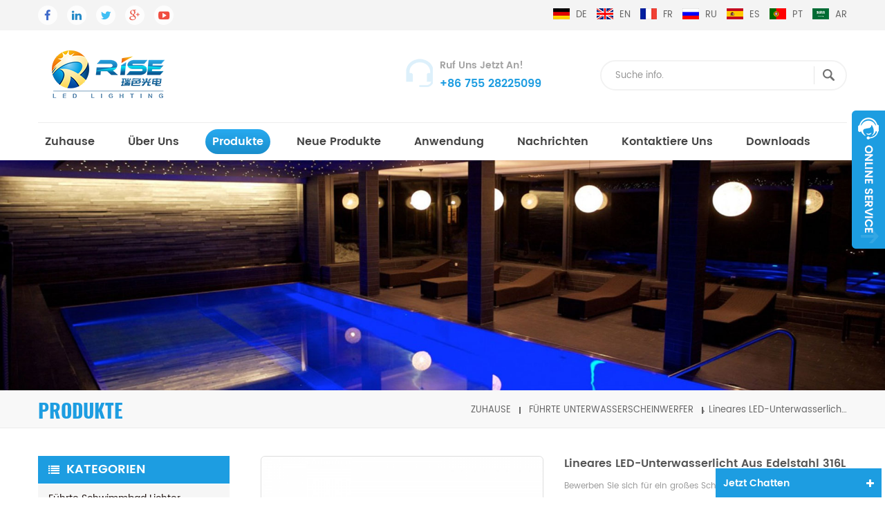

--- FILE ---
content_type: text/html
request_url: https://de.riseled.com/316l-stainless-steel-led-linear-underwater-light_p136.html
body_size: 10864
content:
<!DOCTYPE html PUBLIC "-//W3C//DTD XHTML 1.0 Transitional//EN" "http://www.w3.org/TR/xhtml1/DTD/xhtml1-transitional.dtd">
<html xmlns="http://www.w3.org/1999/xhtml">
    <head>
        <meta http-equiv="X-UA-Compatible" content="IE=edge">
            <meta name="viewport" content="width=device-width,initial-scale=1">
                <meta http-equiv="Content-Type" content="text/html; charset=utf-8" />
                <meta http-equiv="X-UA-Compatible" content="IE=edge,Chrome=1" />
                <meta http-equiv="X-UA-Compatible" content="IE=9" />
                <meta http-equiv="Content-Type" content="text/html; charset=utf-8" />
                <title>Kaufen Lineares LED-Unterwasserlicht Aus Edelstahl 316L,kommerzielle Lineares LED-Unterwasserlicht Aus Edelstahl 316L,outdoor Lineares LED-Unterwasserlicht Aus Edelstahl 316L Lieferanten</title>
                <meta name="keywords" content="IP68 316Edelstahl-LED-Linearlicht,RGBW-DMX512 LED-Linearbrunnenlicht für Pool,DMX/RDM Lineares Unterwasser-Poollicht,unter Wasserbeleuchtung,Schwimmbadbeleuchtung,LED-Pooleinbauleuchte" />
                <meta name="description" content="Wir sind Outdoor Lineares LED-Unterwasserlicht aus Edelstahl 316L Lieferanten,wir liefern besten kommerziellen IP68 316Edelstahl-LED-Linearlicht zu verkaufen. großer Rabatt!" />
                <link href="/template/images/bitbug_favicon.ico" rel="shortcut icon"  />
                                    <link rel="alternate" hreflang="en" href="https://www.riseled.com/316l-stainless-steel-led-linear-underwater-light_p136.html" />
                                    <link rel="alternate" hreflang="fr" href="https://fr.riseled.com/316l-stainless-steel-led-linear-underwater-light_p136.html" />
                                    <link rel="alternate" hreflang="de" href="https://de.riseled.com/316l-stainless-steel-led-linear-underwater-light_p136.html" />
                                    <link rel="alternate" hreflang="ru" href="https://ru.riseled.com/316l-stainless-steel-led-linear-underwater-light_p136.html" />
                                    <link rel="alternate" hreflang="es" href="https://es.riseled.com/316l-stainless-steel-led-linear-underwater-light_p136.html" />
                                    <link rel="alternate" hreflang="pt" href="https://pt.riseled.com/316l-stainless-steel-led-linear-underwater-light_p136.html" />
                                    <link rel="alternate" hreflang="ar" href="https://ar.riseled.com/316l-stainless-steel-led-linear-underwater-light_p136.html" />
                 
                
                <link type="text/css" rel="stylesheet" href="/template/css/bootstrap.css" />
                <link rel="stylesheet" type="text/css" href="/template/css/animate.css"/>
                                    <link type="text/css" rel="stylesheet" href="/template/css/style.css" />
                                   
                <link type="text/css" rel="stylesheet" href="/template/css/font-awesome.min.css" />
                <link type="text/css" rel="stylesheet" href="/template/css/flexnav.css" />
                <link rel="stylesheet" href="/template/css/smoothproducts.css">
                    <script type="text/javascript" src="/template/js/jquery-1.8.3.js"></script>
                    <script language="javascript" src="/js/jquery.validate.min.js"></script>
                    <script language="javascript" src="/js/jquery.blockUI.js"></script>
                    <script type="text/javascript" src="/js/front/common.js"></script>
                    <script type="text/javascript" src="/js/jcarousellite_1.0.1.pack.js"></script>
                    <script type="text/javascript" src="/template/js/bootstrap.min.js"></script>
                    <script type="text/javascript" src="/template/js/demo.js"></script>
                    <script type="text/javascript" src="/template/js/jquery.flexnav.min.js"></script>
                    <script type="text/javascript" src="/template/js/jquery.flexisel.js"></script>
                    <script type="text/javascript" src="/template/js/jquery.velocity.min.js"></script>
                    <script type="text/javascript" src="/template/js/slick.js"></script>
                    <script type="text/javascript" src="/template/js/mainscript.js"></script>
                    <script type="text/javascript" src="/template/js/easyResponsiveTabs.js"></script>
                    <!--[if ie9]
                    <script src="js/html5shiv.min.js"></script>
                    <script src="js/respond.min.js"></script>
                    -->
                    <!--[if IE 8]>
                        <script src="https://oss.maxcdn.com/libs/html5shiv/3.7.0/html5shiv.js"></script>
                        <script src="https://oss.maxcdn.com/libs/respond.js/1.3.0/respond.min.js"></script>
                    <![endif]-->
                    <script >
                        if( /Android|webOS|iPhone|iPad|iPod|BlackBerry|IEMobile|Opera Mini/i.test(navigator.userAgent) ) {
                            $(function () {       
                                $('.newm img').attr("style","");
                                $(".newm img").attr("width","");
                                $(".newm img").attr("height","");     

                            })
                        }
                    </script>
                    <meta name="google-site-verification" content="bFc-rvQvUBvCakdQGUEjLo2a83_UTinmbYDK6MD6Qa8" /><!-- Google Tag Manager -->
<script>(function(w,d,s,l,i){w[l]=w[l]||[];w[l].push({'gtm.start':
new Date().getTime(),event:'gtm.js'});var f=d.getElementsByTagName(s)[0],
j=d.createElement(s),dl=l!='dataLayer'?'&l='+l:'';j.async=true;j.src=
'https://www.googletagmanager.com/gtm.js?id='+i+dl;f.parentNode.insertBefore(j,f);
})(window,document,'script','dataLayer','GTM-MJF4XB');</script>
<!-- End Google Tag Manager -->                    </head>
                    <body>
                        <!-- Google Tag Manager (noscript) -->
<noscript><iframe src="https://www.googletagmanager.com/ns.html?id=GTM-MJF4XB"
height="0" width="0" style="display:none;visibility:hidden"></iframe></noscript>
<!-- End Google Tag Manager (noscript) --> 
                        <div class="top_headW">
                            <div class="container">
                                <div class="top_head clearfix">
                                    <ul class="top_share">
                                          
                                          
                                              
                                                <li><a rel="nofollow" target="_blank" href="https://www.facebook.com/Shenzhen-Rise-Optoelectronics-CoLtd-115721048831243/" ><img src="/uploadfile/friendlink/0c3d5c173601e2f42e7fd663ab00fe2d.png" alt="Facebook" /></a></li>
                                              
                                                <li><a rel="nofollow" target="_blank" href="http://www.linkedin.com/company/shenzhen-rise-optoelectronics-company" ><img src="/uploadfile/friendlink/01b839a2306ce882a5e8e7321e48ca86.png" alt="Linkedin" /></a></li>
                                              
                                                <li><a rel="nofollow" target="_blank" href="http:///" ><img src="/uploadfile/friendlink/cae4d2ead3c8b095c9e8792262b6b617.png" alt="Twitter" /></a></li>
                                              
                                                <li><a rel="nofollow" target="_blank" href="http:///" ><img src="/uploadfile/friendlink/c89f83ed4a1ade3da0ea036e900f8f8c.png" alt="Google" /></a></li>
                                              
                                                <li><a rel="nofollow" target="_blank" href="https://www.youtube.com/channel/UCbV6XwgQGFY5pcBLMzoEBuw?nohtml5=False" ><img src="/uploadfile/friendlink/46f8d6651fa21928777344d7c304295f.png" alt="Youtube" /></a></li>
                                                                                                                        </ul>
                                    <div class="top_lan">
                                         
                                                <a href="https://de.riseled.com/316l-stainless-steel-led-linear-underwater-light_p136.html" title="Deutsch"><img src="/template/images/de.png" alt="Deutsch" /><span>de</span></a>
                                                                                     
                                                <a href="https://www.riseled.com/316l-stainless-steel-led-linear-underwater-light_p136.html" title="English"><img src="/template/images/en.png" alt="English" /><span>en</span></a>
                                             
                                                <a href="https://fr.riseled.com/316l-stainless-steel-led-linear-underwater-light_p136.html" title="français"><img src="/template/images/fr.png" alt="français" /><span>fr</span></a>
                                             
                                                <a href="https://ru.riseled.com/316l-stainless-steel-led-linear-underwater-light_p136.html" title="русский"><img src="/template/images/ru.png" alt="русский" /><span>ru</span></a>
                                             
                                                <a href="https://es.riseled.com/316l-stainless-steel-led-linear-underwater-light_p136.html" title="español"><img src="/template/images/es.png" alt="español" /><span>es</span></a>
                                             
                                                <a href="https://pt.riseled.com/316l-stainless-steel-led-linear-underwater-light_p136.html" title="português"><img src="/template/images/pt.png" alt="português" /><span>pt</span></a>
                                             
                                                <a href="https://ar.riseled.com/316l-stainless-steel-led-linear-underwater-light_p136.html" title="العربية"><img src="/template/images/ar.png" alt="العربية" /><span>ar</span></a>
                                                                                </div>
                                </div>
                            </div>
                        </div>
                        <div class="topW">
                            <div class="container">
                                <div class="top clearfix">
                                                                                                                        <a href="/" class="top_logo"><img src="/uploadfile/userimg/9ca497e40532a1d8cfad0525f20d540d.png" alt="RISE OPTOELECTRONICS CO.,LTD"/></a>
                                                                                                                <div class="search clearfix">
                                        <input name="search_keyword" type="text"  onkeydown="javascript:enterIn(event);" value="Suche info." onfocus="if(this.value=='Suche info.'){this.value='';}" onblur="if(this.value==''){this.value='Suche info.';}" class="search_main">
                                            <input name="" type="submit" class="search_btn btn_search1" value="">
                                                </div>
                                                <div class="header_tel">
                                                    <h4>Ruf uns jetzt an!</h4>
                                                                                                            <p>+86 755 28225099</p>
                                                                                                    </div>
                                                </div>
                                                </div>
                                                </div>
                                                <header class="clearfix large">
                                                    <div class="nav_box">
                                                        <div id='cssmenu'>
                                                            <ul>
                                                                <li ><a href="/">Zuhause</a></li>
                                                                                                                                <li ><a href="/about-us_d1">Über uns</a>
                                                                                                                                      </li>
                                                                <li  class="active" ><a href="/products">Produkte</a>
                                                                    <ul>
                                                                                                                                                    <li><a href="/led-swimming-pool-lights_c5">führte Schwimmbad Lichter</a>
                                                                                                                                                            </li>
                                                                                                                                                    <li><a href="/316l-ss-recessed-pool-light_c8">Pooleinbauleuchte aus Edelstahl 316L</a>
                                                                                                                                                            </li>
                                                                                                                                                    <li><a href="/led-fountain-lights_c1">Geführte Brunnen Lichter</a>
                                                                                                                                                            </li>
                                                                                                                                                    <li><a href="/led-underwater-spot-lights_c7">führte Unterwasserscheinwerfer</a>
                                                                                                                                                            </li>
                                                                                                                                                    <li><a href="/led-underground-lights_c9">führte unterirdische Lichter</a>
                                                                                                                                                            </li>
                                                                                                                                                    <li><a href="/led-garden-spot-landscape-lights_c6">LED Garten Spot / Landschaft Lichter</a>
                                                                                                                                                            </li>
                                                                                                                                                    <li><a href="/led-wall-washer-lights_c11">LED Wall Washer Lichter</a>
                                                                                                                                                            </li>
                                                                                                                                                    <li><a href="/accessories_c10">dmx / rdm Zubehör</a>
                                                                                                                                                            </li>
                                                                                                                                            </ul>
                                                                </li>
                                                                <li ><a href="/pn">Neue Produkte</a></li>
                                                                                                                                <li ><a href="/application_nc2">Anwendung</a>
                                                                                                                                    </li>
                                                                                                                                <li ><a href="/news_nc1">Nachrichten</a>
                                                                                                                                            <ul>
                                                                                                                                                            <li><a href="/unternehmens-news_nc6">Unternehmens-News</a></li>
                                                                                                                                                            <li><a href="/produkt-news_nc7">Produkt-News</a></li>
                                                                                                                                                    </ul>
                                                                                                                                    </li>
                                                                                                                                <li ><a href="/contact-us_d4">Kontaktiere uns</a>
                                                                                                                                    </li>
                                                                <li ><a href='/downloads'>Downloads</a></li>
                                                            </ul>
                                                                                                                            <style>
                                                                    #cssmenu > ul > li > a{ padding: 0 10px;}
																	#cssmenu > ul > li{ padding-right:28px;}
                                                                </style>
                                                                                                                        
		
                                                        </div>
                                                    </div>
                                                </header>
                                                    <div class="page_banner">
                                    <img src="/uploadfile/bannerimg/152706206675214212.jpg"  alt="banner"/>
                        </div>
<div class="breadcrumbW clearfix">
    <div class="container">
        <div class="breadcrumb clearfix">
            <h2 class="title">Produkte</h2>
            <div class="bread-right">
                <a class="home" href="/" title="Return to Home">Zuhause</a>
                                                            <i></i>
                        <a href="/led-underwater-spot-lights_c7">führte Unterwasserscheinwerfer</a>
                    <i class="fa fa-angle-right"></i><h2>Lineares LED-Unterwasserlicht aus Edelstahl 316L</h2>
                            </div>
        </div>
    </div>
</div>
<div class="page-box">
    <div class="container">
        <div class="news_web clearfix row">
            <div class="page_left col-sm-2 col-xs-12 clearfix">
    <div id="right_column" class="left-nav column">
        <section class="block blockcms column_box">
            <span><em>Kategorien</em><i class="column_icon_toggle icon-plus-sign"></i></span>
            <div class="htmleaf-content toggle_content">
                <ul class="mtree">
                                                                        <li><b></b><a href="/led-swimming-pool-lights_c5">führte Schwimmbad Lichter</a>
                                                            </li>
                                                                                                <li><b></b><a href="/316l-ss-recessed-pool-light_c8">Pooleinbauleuchte aus Edelstahl 316L</a>
                                                            </li>
                                                                                                <li><b></b><a href="/led-fountain-lights_c1">Geführte Brunnen Lichter</a>
                                                            </li>
                                                                                                <li><b></b><a href="/led-underwater-spot-lights_c7">führte Unterwasserscheinwerfer</a>
                                                            </li>
                                                                                                <li><b></b><a href="/led-underground-lights_c9">führte unterirdische Lichter</a>
                                                            </li>
                                                                                                <li><b></b><a href="/led-garden-spot-landscape-lights_c6">LED Garten Spot / Landschaft Lichter</a>
                                                            </li>
                                                                                                <li><b></b><a href="/led-wall-washer-lights_c11">LED Wall Washer Lichter</a>
                                                            </li>
                                                                                                <li><b></b><a href="/accessories_c10">dmx / rdm Zubehör</a>
                                                            </li>
                                                            </ul>
            </div>
        </section>
        <script type="text/javascript" src="/template/js/mtree.js"></script>
    </div>
    <div id="right_column" class="left-pro column">
        <section class="block blockcms column_box">
            <span><em>Neue Produkte</em><i class="column_icon_toggle icon-plus-sign"></i></span>
            <div class="htmleaf-content toggle_content">
                <ul>
                                            <li class="clearfix">
                            <a href="/96x3w-120w-waterproof-led-fountain-light_p138.html" title="96x3W 120W wasserdichtes LED-Brunnenlicht"><img id="product_detail_img"  alt="120 W IP68 316SS LED-Brunnenlicht" src="/uploadfile/202207/19/154c88db8c54266b881b69f1eedcad0c_thumb.jpg" /></a>
                            <div class="lnews-right">
                                <a href="/96x3w-120w-waterproof-led-fountain-light_p138.html" title="96x3W 120W wasserdichtes LED-Brunnenlicht" class="left-pro-t">96x3W 120W wasserdichtes LED-Brunnenlicht</a>
                                <p>108-W-LED-Brunnenlicht, hochwertiges Material aus 316L-Edelstahl, berühmte Marke mit hohem LM, Edison- oder Epistar- Chips, Lieferung mit VDE-Gummikabel oder UL-Gummikabel.</p>
                                <a href="/96x3w-120w-waterproof-led-fountain-light_p138.html" title="96x3W 120W wasserdichtes LED-Brunnenlicht" class="tab-pro-more">Weiterlesen<i class="fa fa-caret-right"></i></a>
                            </div>
                        </li>
                                            <li class="clearfix">
                            <a href="/outdoor-24w-316l-stainless-steel-ip68-led-pool-light_p137.html" title="24 W 316L Edelstahl IP68 LED-Poolleuchte für den Außenbereich"><img id="product_detail_img"  alt="LED-Poolleuchte" src="/uploadfile/202207/19/8088cb6b0f3992452bd6591cde402070_thumb.jpg" /></a>
                            <div class="lnews-right">
                                <a href="/outdoor-24w-316l-stainless-steel-ip68-led-pool-light_p137.html" title="24 W 316L Edelstahl IP68 LED-Poolleuchte für den Außenbereich" class="left-pro-t">24 W 316L Edelstahl IP68 LED-Poolleuchte für den Außenbereich</a>
                                <p>Die Poolleuchte gehört zu einer Art Ampel, die verschiedene Beleuchtungs- und Signalanforderungen erfüllt. Die Wasserdichtigkeitsklasse IP68 eignet sich für Schiffsbeleuchtung, Navigationslichter und Signallichter</p>
                                <a href="/outdoor-24w-316l-stainless-steel-ip68-led-pool-light_p137.html" title="24 W 316L Edelstahl IP68 LED-Poolleuchte für den Außenbereich" class="tab-pro-more">Weiterlesen<i class="fa fa-caret-right"></i></a>
                            </div>
                        </li>
                                            <li class="clearfix">
                            <a href="/316l-stainless-steel-led-linear-underwater-light_p136.html" title="Lineares LED-Unterwasserlicht aus Edelstahl 316L"><img id="product_detail_img"  alt="Werbung Lineares LED-Unterwasserlicht aus Edelstahl 316L" src="/uploadfile/202207/19/d4a5cccb0ece4fb19668fcbac6034978_thumb.jpg" /></a>
                            <div class="lnews-right">
                                <a href="/316l-stainless-steel-led-linear-underwater-light_p136.html" title="Lineares LED-Unterwasserlicht aus Edelstahl 316L" class="left-pro-t">Lineares LED-Unterwasserlicht aus Edelstahl 316L</a>
                                <p>Bewerben Sie sich für ein großes Schwimmbad, einen Teich, einen quadratischen Parkbrunnen oder einen Hotelbrunnen.</p>
                                <a href="/316l-stainless-steel-led-linear-underwater-light_p136.html" title="Lineares LED-Unterwasserlicht aus Edelstahl 316L" class="tab-pro-more">Weiterlesen<i class="fa fa-caret-right"></i></a>
                            </div>
                        </li>
                                    </ul>
            </div>
        </section>
    </div>  
    <div id="right_column" class="left-news column">
        <section class="block blockcms column_box">
            <span><em>neuesten Nachrichten</em><i class="column_icon_toggle icon-plus-sign"></i></span>
            <div class="htmleaf-content toggle_content">
                                    <div class="news_left_1">
                        <a href="/adding-new-functions-to-old-lamp_n212" title="Adding new functions to old lamp" class="img"><img src="/uploadfile/news/eb1c75dabf6b317c3cc72cfe6f164d4b.jpg" alt="Adding new functions to old lamp"></a>
                        <h4><a href="/adding-new-functions-to-old-lamp_n212" title="Adding new functions to old lamp">Adding new functions to old lamp</a></h4>
                        <p>LED lights have experienced more than 20 years of rapid development. The appearance, function, and lifespan have all been improved.We are constantly upgrading our lighting materials, from aluminum lamp bodies to 304 stainless steel, 316 stainless steel, and even 316L stainless steel. Regarding the features, we have put in more effort and work. Starting with the initial built-in constant current driver, we have successively developed DMX and RDM functions. These lights now cover 1 to 8 channels.In the past two to three years, more and more clients have been requesting that their indoor and outdoor control systems be integrated and work together. Therefore, we have further developed built-in driver functions such as 0-10V, DALI, and SPI. Our biggest advantage is that no matter how small the product size, we strive to incorporate a built-in driver.This feature greatly helps customers simplify the cable connection of projects. Therefore, even though the appearance of our products remains unchanged, many new features have been applied to these LED outdoor lights. We have been specializing in LED outdoor landscape lighting for 16 years, especially IP68 underwater fountain pool lights. Our team has extensive experience in product design. We welcome your inquiries!</p>
                    </div>
                                <ul>
                                                <li><span>[ 11 / 11 ]</span><a href="/what-customized-services-can-be-provided-by-rise_n211" title="What customized services can be provided by RISE ?">What customized services can be provided by RISE ?</a></li>
                                                    <li><span>[ 08 / 26 ]</span><a href="/are-well-known-led-chips-important-for-producing-led-lamps_n210" title="Are well-known LED chips important for producing LED lamps?">Are well-known LED chips important for producing LED lamps?</a></li>
                                                    <li><span>[ 03 / 11 ]</span><a href="/happy-women-s-day_n204" title="Alles Gute zum Tag der Frauen">Alles Gute zum Tag der Frauen</a></li>
                                        </ul>
            </div>
        </section>
    </div>
</div>            <div class="page_right col-sm-9 col-xs-12 clearfix">
                <div class="products clearfix">
                    <div class="pro_img col-sm-6">
                        <div class="sp-wrap">
                                                            <a href="/uploadfile/202207/19/d4a5cccb0ece4fb19668fcbac6034978_medium.jpg"  rel="useZoom: 'zoom1', smallImage: '/uploadfile/202207/19/d4a5cccb0ece4fb19668fcbac6034978_small.jpg' ">
                                    <img  src="/uploadfile/202207/19/d4a5cccb0ece4fb19668fcbac6034978_small.jpg" alt = "Lineares LED-Unterwasserlicht aus Edelstahl 316L "    /></a>
                                                            <a href="/uploadfile/202207/19/e48abfa10e0eb2dc9269896cefc54e9d_medium.jpg"  rel="useZoom: 'zoom1', smallImage: '/uploadfile/202207/19/e48abfa10e0eb2dc9269896cefc54e9d_small.jpg' ">
                                    <img  src="/uploadfile/202207/19/e48abfa10e0eb2dc9269896cefc54e9d_small.jpg" alt = "Lineares LED-Unterwasserlicht aus Edelstahl 316L "    /></a>
                                                            <a href="/uploadfile/202209/14/ebbc8dadf4558aa0473345018af3b6b1_medium.jpg"  rel="useZoom: 'zoom1', smallImage: '/uploadfile/202209/14/ebbc8dadf4558aa0473345018af3b6b1_small.jpg' ">
                                    <img  src="/uploadfile/202209/14/ebbc8dadf4558aa0473345018af3b6b1_small.jpg" alt = "Lineares LED-Unterwasserlicht aus Edelstahl 316L "    /></a>
                                                            <a href="/uploadfile/202207/19/5ec1fbbd3c6bee53f3325ab03c782ff3_medium.jpg"  rel="useZoom: 'zoom1', smallImage: '/uploadfile/202207/19/5ec1fbbd3c6bee53f3325ab03c782ff3_small.jpg' ">
                                    <img  src="/uploadfile/202207/19/5ec1fbbd3c6bee53f3325ab03c782ff3_small.jpg" alt = "Lineares LED-Unterwasserlicht aus Edelstahl 316L "    /></a>
                                                            <a href="/uploadfile/202209/14/5cdc53d5898f493f0ab956854693428e_medium.JPG"  rel="useZoom: 'zoom1', smallImage: '/uploadfile/202209/14/5cdc53d5898f493f0ab956854693428e_small.JPG' ">
                                    <img  src="/uploadfile/202209/14/5cdc53d5898f493f0ab956854693428e_small.JPG" alt = "Lineares LED-Unterwasserlicht aus Edelstahl 316L "    /></a>
                                                            <a href="/uploadfile/202209/14/ba7af05a0b752cfa81fa19add452e9f4_medium.JPG"  rel="useZoom: 'zoom1', smallImage: '/uploadfile/202209/14/ba7af05a0b752cfa81fa19add452e9f4_small.JPG' ">
                                    <img  src="/uploadfile/202209/14/ba7af05a0b752cfa81fa19add452e9f4_small.JPG" alt = "Lineares LED-Unterwasserlicht aus Edelstahl 316L "    /></a>
                                                            <a href="/uploadfile/202209/14/8de7457bc655b81a932473613e9e594f_medium.JPG"  rel="useZoom: 'zoom1', smallImage: '/uploadfile/202209/14/8de7457bc655b81a932473613e9e594f_small.JPG' ">
                                    <img  src="/uploadfile/202209/14/8de7457bc655b81a932473613e9e594f_small.JPG" alt = "Lineares LED-Unterwasserlicht aus Edelstahl 316L "    /></a>
                                                            <a href="/uploadfile/202209/14/c98c64df13f3b07621518592d4583bea_medium.JPG"  rel="useZoom: 'zoom1', smallImage: '/uploadfile/202209/14/c98c64df13f3b07621518592d4583bea_small.JPG' ">
                                    <img  src="/uploadfile/202209/14/c98c64df13f3b07621518592d4583bea_small.JPG" alt = "Lineares LED-Unterwasserlicht aus Edelstahl 316L "    /></a>
                                                            <a href="/uploadfile/202209/14/877ab71edb92ae4b3092128706526083_medium.gif"  rel="useZoom: 'zoom1', smallImage: '/uploadfile/202209/14/877ab71edb92ae4b3092128706526083_small.gif' ">
                                    <img  src="/uploadfile/202209/14/877ab71edb92ae4b3092128706526083_small.gif" alt = "Lineares LED-Unterwasserlicht aus Edelstahl 316L "    /></a>
                                                    </div>
                        <script type="text/javascript" src="/template/js/easyResponsiveTabs.js"></script>
                        <script type="text/javascript" src="/template/js/smoothproducts.min.js"></script>
                        <script type="text/javascript">
                            /* wait for images to load */
                            $(window).load(function() {
                                $('.sp-wrap').smoothproducts();
                            });
                        </script>
                    </div>
                    <div class="pro_table col-sm-6 col-xs-12 clearfix">
                        <h1>Lineares LED-Unterwasserlicht aus Edelstahl 316L</h1>
                        <div class="pro_table_de">Bewerben Sie sich für ein großes Schwimmbad, einen Teich, einen quadratischen Parkbrunnen oder einen Hotelbrunnen. 
     <br></div>
                        <ul>
                                                                                        <li><p>Artikelnummer.: </p>RS-UW36W316X-L-SA</li>
                                                                                        <li><p>Zahlung: </p>T/T, WESTERN UNION, PAYPA</li>
                                                                                                                                                                            <li><p>Produktursprung.: </p>China</li>
                                                                                        <li><p>Farbe: </p>Single Color / RGB / RGBW</li>
                                                                                        <li><p>Hafen: </p>Shenzhen</li>
                                                                                        <li><p>Vorlaufzeit： </p>7-10days</li>
                                                    </ul>
                        <div class="more_m">
                            <a href="#pro_inquiry" class="more1">Kontaktieren Sie mich jetzt<i class="fa fa-send"></i></a>
                        </div>
                    </div>
                </div>
                <div class="pro_detail">
                    <div class="pro_detail_t"><span>Produktdetails</span></div>
                    <div class="pro_detail_m">
                        <iframe width="560" height="315" src="https://www.youtube.com/embed/Il1ob6T51zk" frameborder="0"> </iframe>LED-Linearbrunnen-Poolleuchte, alle sind aus 316L-Edelstahl-Lampengehäuse mit Cree-Chips.
     <br>Unser neues Design verwendet das Moduldesign der bekannten Marke High LM.&nbsp;
     <br>Es gibt zwei Größen für neue Arten von LED-Linearbrunnen-Poolleuchten,
      <br>Artikel-Nr.: 88454, Größe: L137*B82*H150mm; L177*B96*H60mm;
     <br> 
     <p>Artikel-Nr.: 88455, Größe: L407 x B70 x H128,5 mm</p> 
     <p> <br> </p> 
     <p> <strong><span style="color:#0033FF;">RS-UW36W316X-L-SA:</span></strong><strong><span style="color:#0033FF;"></span></strong> </p> 
     <p> <img src="/js/htmledit/kindeditor/attached/20220719/20220719105640_38199.jpg" alt="" width="650" height="650" title="" align=""> </p> 
     <p> <strong><span style="color:#0033FF;">RS-UW36W316X-LS </span></strong><strong><span style="color:#0033FF;">:</span></strong> </p> 
     <p> <img src="/js/htmledit/kindeditor/attached/20220719/20220719105709_60848.jpg" alt="" width="650" height="650" title="" align=""> </p> 
     <p> <strong><span style="color:#0033FF;">RS-UW60W316X-L </span></strong><strong><span style="color:#0033FF;">:</span></strong> </p> 
     <p> <img src="/js/htmledit/kindeditor/attached/20220719/20220719105744_39614.jpg" alt=""> </p> 
     <p> <br> </p> 
     <p> <br> </p> 
     <p> <span style="font-size:12px;color:#0033FF;"><strong>Eigenschaften:</strong></span><br> – Hocheffiziente Lichtquelle, Cree-Modul-Chips<br>– hochwertiger 316L-Edelstahl, schönes Aussehen und angemessene wasserdichte Struktur. <br>-Lange Lebensdauer, bis zu 45.000 Stunden. <br>-Wasserdicht IP68, Verwendung im Freien. <br>-Arbeitsspannung AC/DC12V, DC24V ist verfügbar. <br>-DMX512 (3 Kanäle) oder DMX512 (4 Kanäle)<br>-Platine/Treiber austauschbar.</p> 
     <p>-Farbe: RGB / RGBW / RGBA</p> 
     <p> &nbsp; </p>                    </div>
                </div>
                                                    <div class="tags">
                        <span>Stichworte : </span>
                                                    <a href="/ip68-316stainless-steel-led-linear-light_sp">IP68 316Edelstahl-LED-Linearlicht</a>
                                                    <a href="/rgbw-dmx512-led-linear-fountain-light-for-pool_sp">RGBW-DMX512 LED-Linearbrunnenlicht für Pool</a>
                                                    <a href="/dmx-rdm-linear-underwater-pool-light_sp">DMX/RDM Lineares Unterwasser-Poollicht</a>
                                                    <a href="/under-water-lighting_sp">unter Wasserbeleuchtung</a>
                                                    <a href="/swimming-pool-light_sp">Schwimmbadbeleuchtung</a>
                                                    <a href="/led-recessed-pool-light_sp">LED-Pooleinbauleuchte</a>
                                            </div>
                                <div class="page_turn clearfix">
                    <ul class="left clearfix">
                                                    <li><p>Bisherige : </p><a href="/110v-220v-316l-stainless-steel-rgbw-dmx-wireless-control-high-power-outdoor-108w-144w-led-underwater-light_p153.html" title="110v 220v 316L Edelstahl RGBW DMX Drahtlose Steuerung High Power Outdoor 108W/144W Led unterwasser Licht
        ">110v 220v 316L Edelstahl RGBW DMX Drahtlose Steuerung High Power Outdoor 108W/144W Led unterwasser Licht
        </a></li>
                                                                            <li><p>Nächster : </p><a href="/144w-high-power-316l-stainless-steel-led-underwater-light_p133.html" title="144W Hochleistungs-LED-Unterwasserlicht aus Edelstahl 316L
">144W Hochleistungs-LED-Unterwasserlicht aus Edelstahl 316L
</a></li>
                                            </ul>
                    <div class="right">
                                                    <a href="/110v-220v-316l-stainless-steel-rgbw-dmx-wireless-control-high-power-outdoor-108w-144w-led-underwater-light_p153.html"><i class="fa fa-long-arrow-left"></i></a>
                                                                            <a href="/144w-high-power-316l-stainless-steel-led-underwater-light_p133.html"><i class="fa fa-long-arrow-right"></i></a>
                                            </div>
                </div>
                <div id="pro_inquiry" class="clearfix">
                    <form id="email_form" name="email_form" method="post" action="/inquiry/addinquiry">
                        <input type="hidden" name="msg_title" value="Lineares LED-Unterwasserlicht aus Edelstahl 316L" class="meInput" />
                        <input type="hidden" name="to_proid[]" value="136" class="meInput" />
                        <input type="hidden" name="product_id" value="136" class="meInput" />
                        <input type='hidden' name='msg_userid' value= />
                        <div class="message">
                            <em>eine Nachricht schicken</em>
                            <p>Senden Sie eine E-Mail mit Ihren Fragen und Anfragen und in weniger als 24 Stunden werden wir Sie kontaktieren</p>
                            <ul>
                                <li><p>Gegenstand : </p><a href="/316l-stainless-steel-led-linear-underwater-light_p136.html">Lineares LED-Unterwasserlicht aus Edelstahl 316L</a></li>
                                <li>
                                    <input type="text" name="msg_email" class="meInput" placeholder="Email"/>
                                </li>
                                <li>
                                    <input type="text" name="msg_tel" class="meInput" placeholder="Tel (optional)"/>
                                </li>
                                <li>
                                    <textarea id="meText" maxlength="3000" name="msg_content" style="color:#808080;" class="meText" placeholder="Botschaft"></textarea>
                                </li>
                                <div class="clearfix"></div>
                                <p></p>
                                <button type="submit" class="btn_1">Sende eine Anfrage<i class="fa fa-send"></i></button>
                            </ul>
                        </div>
                    </form>
                </div>
                <div class="in_hot_pro clearfix">
                    <div class="right-title2"><span>Verwandte Produkte</span></div>
                    <ul id="flexiselDemo2" class="clearfix">
                         
                            <li>
                                <div class="in_hot_pro_m">
                                    <a href="/6x4w-6x3w-18w-f-hrte-poolscheinwerfer_p3.html" title="6x4w 6x3w 18w führte Poolscheinwerfer" class="in_hot_pro_img"><img id="product_detail_img"  alt="führte Unterwasserscheinwerfer" src="/uploadfile/202112/14/793d20ae42adb36d8b893816110a3005_thumb.jpg" /></a>
                                    <a href="/6x4w-6x3w-18w-f-hrte-poolscheinwerfer_p3.html" title="6x4w 6x3w 18w führte Poolscheinwerfer" class="in_hot_pro_t">6x4w 6x3w 18w führte Poolscheinwerfer</a>
                                    <p>dmx Funktion, IP68 imprägniern geführtes Swimmingpoollicht</p>
                                </div>
                            </li>
                         
                            <li>
                                <div class="in_hot_pro_m">
                                    <a href="/3-1w-3-3w-9w-rgb-led-unterwasser-beleuchtung_p10.html" title="3 * 1W / 3 * 3W, 9W, RGB led Unterwasser Beleuchtung" class="in_hot_pro_img"><img id="product_detail_img"  alt="RS-UW3P3W316X" src="/uploadfile/202204/25/e6cae1c74ff149b922aa72393e9fc273_thumb.jpg" /></a>
                                    <a href="/3-1w-3-3w-9w-rgb-led-unterwasser-beleuchtung_p10.html" title="3 * 1W / 3 * 3W, 9W, RGB led Unterwasser Beleuchtung" class="in_hot_pro_t">3 * 1W / 3 * 3W, 9W, RGB led Unterwasser Beleuchtung</a>
                                    <p>3W/9W Cree/Edison-Chips, Led-Licht für Schwimmbad</p>
                                </div>
                            </li>
                         
                            <li>
                                <div class="in_hot_pro_m">
                                    <a href="/12-1w-12-3w-36w-dmx-unterwasser-spot-licht_p17.html" title="12 * 1W/12 * 3W, 36W, DMX Unterwasser spot-Licht" class="in_hot_pro_img"><img id="product_detail_img"  alt="Unterwasser spot-Licht geführt" src="/uploadfile/202204/22/83efb537e57ff43c6065689195062633_thumb.jpg" /></a>
                                    <a href="/12-1w-12-3w-36w-dmx-unterwasser-spot-licht_p17.html" title="12 * 1W/12 * 3W, 36W, DMX Unterwasser spot-Licht" class="in_hot_pro_t">12 * 1W/12 * 3W, 36W, DMX Unterwasser spot-Licht</a>
                                    <p>36W, AC/DC12V oder DC24V, RGB led Unterwasser spot-Licht</p>
                                </div>
                            </li>
                         
                            <li>
                                <div class="in_hot_pro_m">
                                    <a href="/18-1w-18-3w-54w-led-scheinwerfer-mit-316-edelstahl_p22.html" title="18 * 1W/18 * 3W, 54W, led Scheinwerfer mit 316 Edelstahl" class="in_hot_pro_img"><img id="product_detail_img"  alt="LED Unterwasser Spot" src="/uploadfile/202209/14/d5396d47343af377e6e84cd7dc52a485_thumb.JPG" /></a>
                                    <a href="/18-1w-18-3w-54w-led-scheinwerfer-mit-316-edelstahl_p22.html" title="18 * 1W/18 * 3W, 54W, led Scheinwerfer mit 316 Edelstahl" class="in_hot_pro_t">18 * 1W/18 * 3W, 54W, led Scheinwerfer mit 316 Edelstahl</a>
                                    <p>316SS, Cree/Edison Chips, keine wasserdichter Klebstoff led Scheinwerfer mit 316ss</p>
                                </div>
                            </li>
                         
                            <li>
                                <div class="in_hot_pro_m">
                                    <a href="/27w-9-1w-9-3w-led-unterwasser-spot-licht_p43.html" title="27W, 9 * 1W/9 * 3W led Unterwasser spot-Licht" class="in_hot_pro_img"><img id="product_detail_img"  alt="Unterwasser spot-Licht geführt" src="/uploadfile/202204/22/a7af4451ac85be10c2a6b62e0a81bf04_thumb.jpg" /></a>
                                    <a href="/27w-9-1w-9-3w-led-unterwasser-spot-licht_p43.html" title="27W, 9 * 1W/9 * 3W led Unterwasser spot-Licht" class="in_hot_pro_t">27W, 9 * 1W/9 * 3W led Unterwasser spot-Licht</a>
                                    <p>UW27W316X-A, 9w neuen Stil, haben SS 316L-Element</p>
                                </div>
                            </li>
                         
                            <li>
                                <div class="in_hot_pro_m">
                                    <a href="/15-1-w-15-3-w-led-pool-licht-mit-fernbedienung_p44.html" title="15 * 1 W, 15 * 3 W led Pool Licht mit Fernbedienung" class="in_hot_pro_img"><img id="product_detail_img"  alt="Unterwasser spot-Licht geführt" src="/uploadfile/202204/22/2ee190234e1a3d576237107cdfb15e9b_thumb.jpg" /></a>
                                    <a href="/15-1-w-15-3-w-led-pool-licht-mit-fernbedienung_p44.html" title="15 * 1 W, 15 * 3 W led Pool Licht mit Fernbedienung" class="in_hot_pro_t">15 * 1 W, 15 * 3 W led Pool Licht mit Fernbedienung</a>
                                    <p>DMX-fernbedienbar, RGB, IP68 led Pool Licht</p>
                                </div>
                            </li>
                         
                            <li>
                                <div class="in_hot_pro_m">
                                    <a href="/9w-3-1w-3-3w-rgb-led-unterwasser-licht_p70.html" title="9W, 3 * 1W/3 * 3W RGB led Unterwasser Licht" class="in_hot_pro_img"><img id="product_detail_img"  alt="RS-UW9W316X-A" src="/uploadfile/202508/08/398c0c771ecfd2b247775df7541258c2_thumb.jpg" /></a>
                                    <a href="/9w-3-1w-3-3w-rgb-led-unterwasser-licht_p70.html" title="9W, 3 * 1W/3 * 3W RGB led Unterwasser Licht" class="in_hot_pro_t">9W, 3 * 1W/3 * 3W RGB led Unterwasser Licht</a>
                                    <p>3W/9W Cree/Edison-Chips, Led-Licht für Schwimmbad</p>
                                </div>
                            </li>
                         
                            <li>
                                <div class="in_hot_pro_m">
                                    <a href="/72w-24-3w-led-pool-licht-mit-fernbedienung_p71.html" title="72W, 24 * 3W led Pool Licht mit Fernbedienung" class="in_hot_pro_img"><img id="product_detail_img"  alt="Unterwasser spot-Licht geführt" src="/uploadfile/202204/22/d1f356532f574b5ecabbd835ba1d5813_thumb.jpg" /></a>
                                    <a href="/72w-24-3w-led-pool-licht-mit-fernbedienung_p71.html" title="72W, 24 * 3W led Pool Licht mit Fernbedienung" class="in_hot_pro_t">72W, 24 * 3W led Pool Licht mit Fernbedienung</a>
                                    <p>DMX-fernbedienbar, RGB, IP68 led Pool Licht</p>
                                </div>
                            </li>
                         
                            <li>
                                <div class="in_hot_pro_m">
                                    <a href="/48-w-16-3-w-16-4-w-led-pool-licht-mit-fernbedienung_p73.html" title="48 W, 16 * 3 W, 16 * 4 W led Pool Licht mit Fernbedienung" class="in_hot_pro_img"><img id="product_detail_img"  alt="Unterwasser spot-Licht geführt" src="/uploadfile/201510/21/4c1ac19fbf4d10acec79ef917bc88a16_thumb.jpg" /></a>
                                    <a href="/48-w-16-3-w-16-4-w-led-pool-licht-mit-fernbedienung_p73.html" title="48 W, 16 * 3 W, 16 * 4 W led Pool Licht mit Fernbedienung" class="in_hot_pro_t">48 W, 16 * 3 W, 16 * 4 W led Pool Licht mit Fernbedienung</a>
                                    <p>DMX-fernbedienbar, RGB, IP68 led Pool Licht</p>
                                </div>
                            </li>
                         
                            <li>
                                <div class="in_hot_pro_m">
                                    <a href="/96w-24-4w-4-in-1-led-pool-licht-mit-fernbedienung_p74.html" title="96W, 24 * 4W, 4 in 1 led Pool Licht mit Fernbedienung" class="in_hot_pro_img"><img id="product_detail_img"  alt="Unterwasser spot-Licht geführt" src="/uploadfile/202207/15/51f64dbf582d3c8c799f83e313ef53d3_thumb.jpg" /></a>
                                    <a href="/96w-24-4w-4-in-1-led-pool-licht-mit-fernbedienung_p74.html" title="96W, 24 * 4W, 4 in 1 led Pool Licht mit Fernbedienung" class="in_hot_pro_t">96W, 24 * 4W, 4 in 1 led Pool Licht mit Fernbedienung</a>
                                    <p>DMX-fernbedienbar, RGB, IP68 led Pool Licht</p>
                                </div>
                            </li>
                         
                            <li>
                                <div class="in_hot_pro_m">
                                    <a href="/64w-16-4w-led-pool-licht-mit-fernbedienung_p75.html" title="64W, 16 * 4W led Pool Licht mit Fernbedienung" class="in_hot_pro_img"><img id="product_detail_img"  alt="LED Unterwasser Spot" src="/uploadfile/202207/15/9951221553515456b70764a524c09513_thumb.jpg" /></a>
                                    <a href="/64w-16-4w-led-pool-licht-mit-fernbedienung_p75.html" title="64W, 16 * 4W led Pool Licht mit Fernbedienung" class="in_hot_pro_t">64W, 16 * 4W led Pool Licht mit Fernbedienung</a>
                                    <p>DMX-fernbedienbar, RGB, IP68 led Pool Licht</p>
                                </div>
                            </li>
                         
                            <li>
                                <div class="in_hot_pro_m">
                                    <a href="/9x3w-edelstahl-einbauleuchte-unterwasserlicht_p103.html" title="9x3W Edelstahl Einbauleuchte Unterwasserlicht" class="in_hot_pro_img"><img id="product_detail_img"  alt="Einbauleuchte aus Edelstahl" src="/uploadfile/202204/22/6d13860f83dd6c9f9a697f403569589d_thumb.JPG" /></a>
                                    <a href="/9x3w-edelstahl-einbauleuchte-unterwasserlicht_p103.html" title="9x3W Edelstahl Einbauleuchte Unterwasserlicht" class="in_hot_pro_t">9x3W Edelstahl Einbauleuchte Unterwasserlicht</a>
                                    <p>LED-Unterwasserlichter nennen sich auch LED-Unterwasserlampe, LED-Poollicht, LED-Schwimmbeckenlicht, LED-Brunnenlicht, Brunnenlicht, werden häufig für Poolbrunnen, Schwimmbad, Wasserbrunnen verwendet</p>
                                </div>
                            </li>
                                            </ul>
                </div>
            </div>
        </div>
    </div>
</div>
<div class="footerW clearfix" style="background:url(/template/images/fot_bg.jpg) no-repeat;">
    <div class="fot-top clearfix">
        <div class="container">
                            <a href="/" class="fot-logo"><img src="/uploadfile/userimg/9ca497e40532a1d8cfad0525f20d540d.png" alt="RISE OPTOELECTRONICS CO.,LTD" /></a>
                                    <p>Rise Optoelectronics Co.,Ltd ist professioneller Hersteller und spezialisiert auf R &amp; amp; d, Herstellung, Vertrieb und Service von LED-Beleuchtungsprodukte, mit einer breiten Auswahl an Beleuchtungseinheiten für Wohn-, Gewerbe-, und Landschaftsnutzung. mit dem Geschäftskonzept und Modell von "Qualität zuerst, Service in erster Linie", kombinie...</p>
            
        </div>
    </div>
    <div class="footer">
        <div class="container">
            <div class="footer_m row">

                <div id="right_column" class="fot_nav col-sm-2 clearfix">
                    <section id="blockbestsellers" class="block products_block column_box">
                        <span class="fot_title"><em>brauchen Sie Hilfe</em><i class="column_icon_toggle icon-plus-sign"></i></span>
                        <div class="block_content toggle_content">
                            <ul>
                                 
                                        <li><a href="/">Zuhause</a></li>
                                         
                                        <li><a href="/about-us_d1">Über uns</a></li>
                                         
                                        <li><a href="/products">Produkte</a></li>
                                         
                                        <li><a href="/contact-us_d4">kontaktiere uns</a></li>
                                         
                                        <li><a href="/sitemap.html">Seitenverzeichnis</a></li>
                                         
                                        <li><a href="/blog1/rise-light-blog_bc1">Blog</a></li>
                                         
                                        <li><a href="/sitemap.xml">XML</a></li>
                                                                    </ul>
                        </div>
                    </section>
                </div>
                                    <div id="right_column" class="fot_links col-sm-3 clearfix">
                        <section id="blockbestsellers" class="block products_block column_box">
                            <span class="fot_title"><em>Hot Tags.</em><i class="column_icon_toggle icon-plus-sign"></i></span>
                            <div class="block_content toggle_content">
                                <ul>
                                                                            <li><a href="/led-pool-spot-lights_sp">führte Poolscheinwerfer</a></li>
                                                                            <li><a href="/ip68-led-pool-spot-lights_sp">IP68 führte Poolscheinwerfer</a></li>
                                                                            <li><a href="/waterproof-led-wall-washer_sp">RGB wasserdicht Led Wall Washer</a></li>
                                                                            <li><a href="/led-walkover-inground-lamp_sp">LED Walkover-Einbauleuchte</a></li>
                                                                            <li><a href="/rgb-dmx-underground-lights-led_sp">rgb dmx unterirdische Lichter geführt</a></li>
                                                                            <li><a href="/outdoor-led-wall-washer-lights_sp">LED-Wall Washer im Freien</a></li>
                                                                            <li><a href="/316l-stainless-steel-led-fountain-lights_sp">316 Edelstahl LED Flutlicht</a></li>
                                                                            <li><a href="/316l-ss-led-recessed-fountain-lights_sp">316l SS führte vertiefte Brunnenleuchten</a></li>
                                                                    </ul>
                            </div>
                        </section>
                    </div>
                                <div id="right_column" class="fot_sub col-sm-3 clearfix">
                    <section id="blockbestsellers" class="block products_block column_box">
                        <span class="fot_title"><em>Senden Sie uns eine Anfrage</em><i class="column_icon_toggle icon-plus-sign"></i></span>
                        <form id="email_form2" name="email_form2" method="post" action="/inquiry/addinquiry">
                            <div class="block_content toggle_content">
                                <div class="fsub-box">
                                    <input type="text" name="msg_email" class="fot_input2"  placeholder="Email" />
                                    <input type="text" name="msg_tel" class="fot_input"  placeholder="Tel / Mobile"/>
                                    <input type="text" name="msg_title" class="fot_input"  placeholder="Gegenstand"/>
                                    <textarea class="fot_meText" placeholder="Botschaft"  maxlength="3000" name="msg_content" style="color:#acacac);" class="meText"></textarea>
                                    <input class="Submit" type="submit" value="einreichen">
                                </div>
                            </div>
                        </form>
                    </section>
                </div>
                <div id="right_column" class="fot_con col-sm-4 clearfix">
                    <section id="blockbestsellers" class="block products_block column_box">
                        <span class="fot_title"><em>kontaktiere uns</em><i class="column_icon_toggle icon-plus-sign"></i></span>
                        <div class="block_content toggle_content">
                            <ul>
                                                                    <li class="fcon00">4Floor, Building No.4A,Kelunte Ind. Park,Ganli 6th Road,Lilang, Buji Town,Longgang 518112, Shenzhen, China</li>
                                                                                                    <li class="fcon01"><p>tel : </p>+86 755 28225099</li>
                                                                                                    <li class="fcon02"><p>Fax : </p>+86 755 28225199</li>
                                                                                                                                            <li class="fcon03"><p>Email : </p><a href="mailto:rise@riselighting.com" rel="nofollow">rise@riselighting.com</a></li>
                                                                                                                                                                        <li class="fcon04"><p>WhatsApp. : </p>+8613428726006</li>
                                
                            </ul>
                        </div>
                    </section>
                </div>
            </div>
        </div>
    </div>
    <div class="fot-botW">
        <div class="container">
            <div class="fot-bot clearfix">
                <p class="copy">Urheberrechte © © RISE OPTOELECTRONICS CO.,LTD <!--Start of Tawk.to Script-->
<script type="text/javascript">
var Tawk_API=Tawk_API||{}, Tawk_LoadStart=new Date();
(function(){
var s1=document.createElement("script"),s0=document.getElementsByTagName("script")[0];
s1.async=true;
s1.src='https://embed.tawk.to/66011dfa1ec1082f04dacac5/1hpq5q7q0';
s1.charset='UTF-8';
s1.setAttribute('crossorigin','*');
s0.parentNode.insertBefore(s1,s0);
})();
</script>
<!--End of Tawk.to Script--></p>
                            </div>
        </div>
    </div>
</div>
<div id="service">
    <div id="ser_main">
        <a id="floatShow01" href="javascript:void(0);" title="Open" rel="nofollow"></a> 
        <a id="floatHide01" href="javascript:void(0);" title="Close" rel="nofollow"></a>
    </div>
    <div id="online">
        <div class="onlineMenu">
            <div class="call-top">
                <p>The professional team to service !</p>
            </div>
            <ul> 
                                    <li class="call"><img src="/template/images/service05.png" alt="#">+86 755 28225099</li>
                                                    <li class="call"><img src="/template/images/service01.png"/>+86 755 28225199</li>
                                                     
                      
                            <li class="call"><img src="/template/images/service03.png" /><a rel="nofollow" href="mailto:rise@riselighting.com">rise@riselighting.com</a></li>
                                                                                             
                                                <li class="call"><img src="/template/images/service02.png" />+8613428726006</li>
                                                    </ul>
        </div>
    </div>
</div>
<div id="online_qq_layer">
    <div id="online_qq_tab">
        <a id="floatShow" rel="nofollow" href="javascript:void(0);"><p>jetzt chatten</p><i class="fa fa-plus"></i></a> 
        <a id="floatHide" rel="nofollow" href="javascript:void(0);"><p>Live-Chat</p><i class="fa fa-minus"></i></a>
    </div>
    <div id="onlineService">
        <form id="email_form3" name="email_form3" method="post" action="/inquiry/addinquiry">
            <div class="online_form">
                <ul>
                    <p>Senden Sie eine E-Mail mit Ihren Fragen und Anfragen und in weniger als 24 Stunden werden wir Sie kontaktieren</p>
                    <li>
                        <input type="text" name="msg_title" class="meInput"  placeholder="Dein Fach *" />
                    </li>
                    <li>
                        <input type="text" name="msg_email" class="meInput"  placeholder="Deine E-Mail *" />
                    </li>
                    <li>
                        <textarea id="meText" placeholder="Botschaft"  maxlength="3000" name="msg_content" style="color: #999;" class="meText"></textarea>
                    </li>
                </ul>
                <span class="main-more button-ujarak"><input type="submit" value="Sende eine Anfrage"></span>
            </div>
        </form>
    </div>
</div>	
<a href="#top" class="back_top" rel="nofollow"></a>
</body>
</html>

--- FILE ---
content_type: text/css
request_url: https://de.riseled.com/template/css/style.css
body_size: 14724
content:
/*reset*/:focus {
	outline: 0;
}
body, ul, img, p, input, dl, dd, tr, th, td {
	margin: 0;
	padding: 0;
}
em {
	font-style: normal;
}
img {
	border: none;
	max-width: 100%;
	height: auto
}/*li,ul,ol{list-style:none;}*/
a {
	text-decoration: none;
	color: #231815;
}
input {
	padding: 0px;
	vertical-align: middle;
	line-height: normal;
	border: none;
}
body {
	overflow-x: hidden;
}
button::-moz-focus-inner, input[type="reset"]::-moz-focus-inner, input[type="button"]::-moz-focus-inner, input[type="submit"]::-moz-focus-inner, input[type="file"]>input[type="button"]::-moz-focus-inner {
border:none;
padding:0;
}
a:focus {
	outline: none;
}/*share*/
body {
	font-size: 12px;
	font-family: 'poppins-regular', serif;
	color: #666;
	background: #fff;
	line-height: 22px;
}
.bold {
	font-weight: bold;
}
.fontRed {
	color: red;
}
.clearfix:before, .clearfix:after {
	content: " ";
	display: table;
}
.clearfix:after {
	clear: both;
}

@media only screen and (max-width: 768px) {
.row {
	margin: 0;
}
}
a:hover {
	transition: 0.5s all;
	-webkit-transition: 0.5s all;
	-o-transition: 0.5s all;
	-moz-transition: 0.5s all;
	-ms-transition: 0.5s all;
}
a, img {
	transition: 0.5s all;
	-webkit-transition: 0.5s all;
	-o-transition: 0.5s all;
	-moz-transition: 0.5s all;
	-ms-transition: 0.5s all;
}
*:link, *:visited, *:hover, *:active, *:focus {
	transition: color .30s linear, background-color .30s linear, border-color .30s linear, opacity .30s linear, background-image .30s linear;
	-webkit-transition: color .30s linear, background-color .30s linear, border-color .30s linear, opacity .30s linear, background-image .30s linear;
}
@font-face {
	font-family: 'Oswald-Bold';
	src: url(../font/Oswald-Bold.eot);
	src: url(../font/Oswald-Bold.eot?#iefix) format('embedded-opentype'), url(../font/Oswald-Bold.svg#Oswald-Bold) format('svg'), url(../font/Oswald-Bold.woff) format('woff'), url(../font/Oswald-Bold.ttf) format('truetype');
	font-weight: normal;
	font-style: normal;
}
@font-face {
	font-family: 'poppins-regular';
	src: url(../font/poppins-regular.eot);
	src: url(../font/poppins-regular.eot?#iefix) format('embedded-opentype'), url(../font/poppins-regular.svg#poppins-regular) format('svg'), url(../font/poppins-regular.woff) format('woff'), url(../font/poppins-regular.ttf) format('truetype');
	font-weight: normal;
	font-style: normal;
}
@font-face {
	font-family: 'poppins-semibold';
	src: url(../font/poppins-semibold.eot);
	src: url(../font/poppins-semibold.eot?#iefix) format('embedded-opentype'), url(../font/poppins-semibold.svg#poppins-semibold) format('svg'), url(../font/poppins-semibold.woff) format('woff'), url(../font/poppins-semibold.ttf) format('truetype');
	font-weight: normal;
	font-style: normal;
}
.top_headW {
	background: #f4f4f4;
	line-height: 44px;
}
.top_logo {
	float: left;
}
.top_logo h1 {
	margin: 0;
	padding: 0;
	line-height: inherit
}
.top_logo img {
	max-width: 201px;
	height: auto;
	width: 100%
}
.top_lan {
	float: right
}
.top_lan a {
	display: inline-block;
	line-height: 16px;
	margin-left: 10px
}
.top_lan a img {
	display: inline-block;
	margin-right: 9px;
	vertical-align: sub
}
.top_lan a span {
	text-transform: uppercase;
	display: inline-block;
	vertical-align: middle;
	font-size: 13px;
	color: #666666
}
.top_lan a:hover span {
	color: #1d9de1
}
.top_share {
	float: left;
}
.top_share li {
	list-style: none;
	display: inline-block;
	position: relative;
	margin: 0 10px 0 0;
}
.top_share li a {
	display: block;
	width: 28px;
	height: 28px;
}
.top .header_tel {
	float: right;
	margin-right: 85px;
	margin-top: 11px;
	background: url(../images/tel.png) no-repeat left center;
	padding-left: 50px;
}
.top .header_tel h4 {
	font-size: 14px;
	color: #a3a3a3;
	text-transform: capitalize;
	margin-bottom: 8px;
	font-family: 'poppins-semibold'
}
.top .header_tel p {
	display: block;
	font-size: 16px;
	color: #1d9de1;
	font-family: 'poppins-semibold';
}/*search*/
.search {
	width: 357px;
	position: relative;
	float: right;
	margin-top: 21px
}
.search_main {
	height: 44px;
	color: #949494;
	float: left;
	line-height: 40px;
	font-size: 13px;
	-moz-transition: all 0.3s;
	-o-transition: all 0.3s;
	-webkit-transition: all 0.3s;
	transition: all 0.3s;
	width: 100%;
	background: #fff;
	padding-left: 20px;
	padding-right: 50px;
	border: 2px solid #f2f2f2;
	border-radius: 25px
}
.search_main:focus {
	background: #fff;
	color: #333;
	border: 2px solid #f2f2f2;
}
.search_btn {
	display: block;
	width: 30px;
	height: 44px;
	cursor: pointer;
	background: url(../images/search_btn.png) no-repeat center center;
	border: none;
	position: absolute;
	top: 0px;
	right: 18px;
}
.top {
	padding: 22px 0 24px
}
#myCarousel {
	margin-top: 18px
}
header {
	width: 100%;
	z-index: 99999;
	padding: 0;
	box-shadow: 0 5px 5px rgba(0,0,0,0.07);
	background: #fff
}
header.large {
	-moz-transition: all 0.3s;
	-o-transition: all 0.3s;
	-webkit-transition: all 0.3s;
	transition: all 0.3s;
}

@media only screen and (min-width: 963px) {
header.small {
	left: 0;
	top: 0;
	position: fixed;
	-moz-transition: all 0.3s;
	-o-transition: all 0.3s;
	-webkit-transition: all 0.3s;
	transition: all 0.3s;
	padding: 0;
}
}

@media only screen and (max-width: 1199px) {
.top .header_tel {
	margin-left: 54px
}
.search {
	width: 300px
}
.item_more {
	position: absolute;
	bottom: 40%;
	right: 16%
}
}

@media only screen and (max-width: 991px) {
.htmleaf-container {
	margin-top: 0px
}
.top .header_tel {
	margin-left: 40px
}
}

@media only screen and (max-width: 927px) {
.top .header_tel {
	display: none
}
.item_more {
	position: absolute;
	bottom: 35%;
	right: 10%
}
}

@media only screen and (max-width: 804px) {
.top_share {
	display: none
}
}

@media only screen and (max-width: 768px) {
.item_more a {
	padding: 0 15px;
	line-height: 36px;
}
.item_more a i {
	margin-left: 10px
}
.item_more {
	position: absolute;
	bottom: 20%;
	right: 8%
}
}

@media only screen and (max-width: 690px) {
.top_logo img{ max-width:120px}
.search { margin-top:5px; width: 210px;}
.top{ padding:10px 0}
.search_main { height:40px; line-height:36px}
}

@media only screen and (max-width: 550px) {
.top_headW .top_call {
	display: none
}
}

@media only screen and (max-width: 450px) {
	.top_headW{ line-height:34px}
	
	.top_lan a span{ display:none}
	
.top_lan a img {
	margin-right: 0
}
.top_lan a {
	margin: 0 3px 0 0
} 
.item_more {
	display: none
}
}

@media only screen and (max-width: 364px) {
 .top_logo img{ max-width:90px}
.search { margin-top:0px; width: 170px;}
.search_main{padding-right: 30px; padding-left:10px}
.search_btn{ height:38px;    right: 8px;}
}
.in_categW {
	margin-top: 50px;
}
.in_title {
	text-align: center;
}
.in_title span {
	display: inline-block;
	color: #333333;
	font-size: 30px;
	text-transform: uppercase;
	background: url(../images/t_icon1.png) no-repeat center top;
	padding-top: 46px;
	line-height: 30px;
	font-family: 'Oswald-Bold';
}
.in_title p {
	overflow: hidden;
	padding: 0 80px;
	color: #aaaaaa;
	font-size: 12px;
	margin-top: 20px;
	line-height: 26px;
	max-height: 52px;
}
.in_categ {
	margin-top: 30px
}
.in_categ .in_categ_l {
	padding: 0 10px;
	margin-top: 10px
}
.in_categ .in_categ_c {
	padding: 0 10px 0 0;
	margin-top: 10px
}
.in_categ .in_categ_r {
	padding: 0 0px 0 10px;
	margin-top: 10px
}
.in_categ .in_categ_left_m {
	position: relative
}
.in_categ .in_categ_left_m .in_categ_left_img {
	display: block;
	width: 100%;
}
.in_categ .in_categ_left_m .in_categ_left_img img {
	width: 100%;
	max-width: 100%;
	height: auto;
}
.in_categ .in_categ_left_m .in_categ_left_t {
	position: absolute;
	bottom: 0;
	left: 0;
	padding: 10px;
	width: 100%
}
.in_categ .in_categ_left_m .in_categ_left_t a {
	color: #ffffff;
	display: block;
	width: 100%;
	overflow: hidden;
	text-overflow: ellipsis;
	white-space: nowrap;
	font-size: 14px;
	font-family: 'poppins-semibold';
	padding: 0 15px;
	line-height: 52px;
	background: rgba(0,0,0,0.50);
	width: 100%;
	position: relative;
}
.in_categ .in_categ_left_m .in_categ_left_t a:after {
	color: #ffffff;
	font-size: 24px;
	content: "\f0da";
	font-family: FontAwesome;
	display: inline-block;
	text-align: right;
	position: absolute;
	right: 10px;
}
.in_categ .in_categ_left_m .in_categ_left_t a:hover {
	background: rgba(29,157,225,0.5)
}

@media only screen and (max-width: 1146px) {
.in_categ .in_categ_left_m .in_categ_left_t a {
	font-size: 12px;
	padding: 0 10px 0 15px
}
.in_title p {
	padding: 0
}
}

@media only screen and (max-width: 768px) {
.in_categ .in_categ_l {
	width: 100%;
	float: left;
	padding: 0 5px
}
.in_categ .in_categ_c {
	float: left;
	width: 50%;
	padding: 0 5px;
}
.in_categ .in_categ_r {
	float: left;
	width: 50%;
	padding: 0 5px;
}
.in_categ {
	padding: 0 5px;
	margin-top: 10px
}
}

@media only screen and (max-width: 470px) {
.in_categ .in_categ_c {
	width: 100%;
}
.in_categ .in_categ_r {
	width: 100%;
}
}
.in_proW {
	margin-top: 50px
}
.in_proL {
	margin: 7px -14px 0;
}
.in_proL li {
	padding: 0;
	list-style: none;
	background: #fff;
	margin: 15px 0 0
}
.in_proL li .in_proL_m {
	width: 100%;
	position: relative;
	padding: 0 14px 0px;
	margin-bottom: 15px;
}
.in_proL li:nth-child(n) .in_proL_m {
	border-right: 1px solid #e6e6e6;
}
.in_proL li:nth-child(n) {
	border-bottom: 1px solid #e6e6e6;
}
.in_proL li:nth-child(4n) .in_proL_m {
	border-right-color: #fff;
}
.in_proL li:nth-child(5), .in_proL li:nth-child(6), .in_proL li:nth-child(7), .in_proL li:nth-child(8) {
	border-bottom-color: #fff;
}
.in_proL li .in_proL_m .in_proL_img {
	position: relative;
	overflow: hidden
}
.in_proL li .in_proL_m .in_proL_img>a {
	display: block;
	width: 100%;
	overflow: hidden
}
.in_proL li .in_proL_m .in_proL_img>a img {
	max-width: 100%;
	height: auto;
	width: 100%;
	-webkit-transition: -webkit-transform 0.3s;
	-moz-transition: -moz-transform 0.3s;
	-o-transition: -o-transform 0.3s;
	transition: transform 0.3s;
}
.in_proL li .in_proL_m .in_proL_img:hover>a img {
	-webkit-transform: scale(1.05);
	-moz-transform: scale(1.05);
	-ms-transform: scale(1.05);
	-o-transform: scale(1.05);
	transform: scale(1.05);
	opacity: 0.4
}
.in_proL_img .buttons {
	position: absolute;
	top: 50%;
	left: 50%;
	-webkit-transform: translate(-50%, -50%);
	-moz-transform: translate(-50%, -50%);
	-ms-transform: translate(-50%, -50%);
	-o-transform: translate(-50%, -50%);
	transform: translate(-50%, -50%);
}
.in_proL_img .buttons a {
	-webkit-border-radius: 50%;
	-moz-border-radius: 50%;
	border-radius: 50%;
	display: inline-block;
	line-height: 40px;
	text-align: center;
	text-decoration: none;
	width: 42px;
	height: 42px;
	position: relative;
	-webkit-transition: -webkit-transform 0.3s;
	-moz-transition: -moz-transform 0.3s;
	-o-transition: -o-transform 0.3s;
	transition: transform 0.3s;
	text-indent: -999em;
}
.in_proL_img .buttons .fa-link {
	-webkit-transform: scale(0);
	-moz-transform: scale(0);
	-ms-transform: scale(0);
	-o-transform: scale(0);
	transform: scale(0);
	background: #1d9de1 url(../images/link_ico.png) no-repeat;
}
.in_proL_img .buttons .fa-search {
	-webkit-transform-origin: -65% 50%;
	-moz-transform-origin: -65% 50%;
	-ms-transform-origin: -65% 50%;
	-o-transform-origin: -65% 50%;
	transform-origin: -65% 50%;
	-webkit-transform: rotateZ(0deg) scale(0);
	-moz-transform: rotateZ(0deg) scale(0);
	-ms-transform: rotateZ(0deg) scale(0);
	-o-transform: rotateZ(0deg) scale(0);
	transform: rotateZ(0deg) scale(0);
	background: #f9912a url(../images/message_ico.png) no-repeat;
}
.in_proL_img:hover .buttons .fa-link {
	-webkit-transform: scale(1);
	-moz-transform: scale(1);
	-ms-transform: scale(1);
	-o-transform: scale(1);
	transform: scale(1);
}
.in_proL_img:hover .buttons .fa-search {
	-webkit-transform: rotateZ(360deg) scale(1);
	-moz-transform: rotateZ(360deg) scale(1);
	-ms-transform: rotateZ(360deg) scale(1);
	-o-transform: rotateZ(360deg) scale(1);
	transform: rotateZ(360deg) scale(1);
}
.in_proL li .in_proL_m .in_proL_w {
	padding: 22px 0px 15px;
	text-align: center;
}
.in_proL li .in_proL_m .in_proL_w>a {
	display: block;
	width: 100%;
	font-size: 13px;
	color: #444444;
	text-overflow: ellipsis;
	white-space: nowrap;
	overflow: hidden;
	line-height: 20px;
	font-family: 'poppins-semibold';
}
.in_proL li .in_proL_m .in_proL_w>p {
	font-size: 12px;
	color: #999999;
	line-height: 22px;
	height: 44px;
	overflow: hidden;
	margin-top: 9px;
}
.in_proL li .in_proL_m .in_proL_w>a:hover {
	text-decoration: none;
	color: #1d9de1
}
.in_proL li .in_proL_m:hover {
	background: #fff
}
.in_proL li .in_proL_m:hover .in_proL_w>a {
	color: #1d9de1
}

@media only screen and (max-width: 1024px) {
.in_proL li .in_proL_m {
	padding: 0 10px
}
.in_proL {
	margin: 7px -10px 0;
}
}

@media only screen and (max-width: 768px) {
.in_proL li {
	width: 50%
}
.in_proL li:nth-child(4n) .in_proL_m {
	border-right-color: #e6e6e6;
}
.in_proL li:nth-child(5) {
	border-bottom-color: #e6e6e6;
}
.in_proL li:nth-child(6) {
	border-bottom-color: #e6e6e6;
}
.in_proL li:nth-child(2n) .in_proL_m {
	border-right-color: #fff;
}
}

@media only screen and (max-width: 325px) {
.in_proL li:nth-child(n) {
	width: 100%;
}
.in_proL li:nth-child(n) .in_proL_m {
	border-right: none
}
.in_proL li:nth-child(7) {
	border-bottom-color: #e6e6e6;
}
.in_proW .more1 {
	margin-top: 0px
}
}
.i_more {
	text-align: center;
	margin-top: 35px
}
.i_more a {
	line-height: 40px;
	height: 40px;
	border-radius: 25px;
	display: inline-block;
	position: relative;
	font-size: 14px;
	color: #fff;
	text-transform: uppercase;
	font-family: 'poppins-semibold';
	padding-left: 21px;
	padding-right: 59px;
	background: #1d9de1;
}
.i_more a:after {
	position: absolute;
	right: 22px;
	top: 11px;
	height: 18px;
	width: 22px;
	background: url(../images/m_icon1.png) no-repeat center center;
	background-position: 0px -18px;
	content: '';
	transition: 0.5s all;
	-webkit-transition: 0.5s all;
	-o-transition: 0.5s all;
	-moz-transition: 0.5s all;
	-ms-transition: 0.5s all;
}
.i_more:hover a {
	background: #f9912a;
}
.i_more:hover a:after {
	background-position: 0px 0px;
}/*about_section*/
.about_main #parentHorizontalTab03 {
	margin: 0;
	text-align: left;
	padding: 0px;
}
.about_main #parentHorizontalTab03 ul.resp-tabs-list {
	margin: 0px;
	padding: 0px;
	text-align: center;
	display: inline-block;
	margin-bottom: 10px;
	width: 100%;
	margin-top: 60px;
}
.about_main #parentHorizontalTab03 .resp-tabs-list {
	border-top: 1px solid #eee;
}
.about_main #parentHorizontalTab03 .resp-tabs-list li {
	list-style: none;
	cursor: pointer;
	text-transform: capitalize;
	text-align: center;
	background: #fff;
	font-size: 14px;
	line-height: 30px;
	color: #333;
	border: none;
	overflow: inherit;
	font-size: 15px;
	float: left;
	width: 33.33%;
	text-align: center;
}
.about_main #parentHorizontalTab03 .resp-tabs-list li .li {
	position: relative;
	display: inline-block;
	padding-top: 15px;
}
.about_main #parentHorizontalTab03 .resp-tabs-list li .li img {
	float: left;
}
.about_main #parentHorizontalTab03 .resp-tabs-list li .li p {
	display: inline-block;
	background: url(../images/line.png) repeat-y left center;
	padding-left: 30px;
	margin-left: 30px;
	line-height: 28px;
	font-family: 'poppins-semibold';
	font-size: 18px;
	color: #555555;
	text-transform: capitalize;
	margin-top: 7px;
}


.about_main #parentHorizontalTab03 .resp-tabs-list li .li:before {
	position: absolute;
	left: 0px;
	top: -2px;
	background: #1d9de1;
	height: 3px;
	content: '';
	width: 0;
	transition: 0.5s all;
	-webkit-transition: 0.5s all;
	-o-transition: 0.5s all;
	-moz-transition: 0.5s all;
	-ms-transition: 0.5s all;
}
.about_main #parentHorizontalTab03 .resp-tabs-list li .li:after {
	width: 0;
	height: 0;
	border: 10px solid transparent;
	border-bottom: 10px solid #1d9de1;
	position: absolute;
	left: 50%;
	top: -40px;
	content: '';
	opacity: 0;
	transition: 0.5s all;
	-webkit-transition: 0.5s all;
	-o-transition: 0.5s all;
	-moz-transition: 0.5s all;
	-ms-transition: 0.5s all;
	margin-left: -10px;
}
.about_main #parentHorizontalTab03 .resp-tabs-container div table {
	max-width: 100%;
}
.about_main #parentHorizontalTab03 em.resp-accordion {
	cursor: pointer;
	padding: 5px;
	display: none;
	padding: 10px 15px !important;
}
.about_main #parentHorizontalTab03 .resp-tab-content {
	display: none;
}
.about_main #parentHorizontalTab03 .resp-tabs-list li.resp-tab-active {
	color: #fff;
	z-index: 99;
	border: none !important;
	position: relative;
	background: #fff !important;
}

.about_main #parentHorizontalTab03 .resp-tabs-list li .resp-tab-active p {color:#1d9de1; }
.about_main #parentHorizontalTab03 .resp-tabs-list li .li p:hover {color:#1d9de1;}

.about_main #parentHorizontalTab03 .resp-tabs-list li.resp-tab-active .li:before {
	width: 100%;
}
.about_main #parentHorizontalTab03 .resp-tabs-list li.resp-tab-active .li:after {
	top: -20px;
	opacity: 1;
}
.about_main #parentHorizontalTab03 .resp-content-active, #parentHorizontalTab03 .resp-accordion-active {
	display: block;
}
.about_main #parentHorizontalTab03 em.resp-accordion {
	font-size: 18px;
	margin: 0px;
	background: none;
	margin-bottom: 3px;
	color: #333;
	border: 1px solid #eee;
	background: #fff;
	text-transform: capitalize;
	font-style: normal;
	background: #eee;
	border: none;
	text-align: left;
	font-family: 'poppins-semibold';
}
.about_main #parentHorizontalTab03 em.resp-tab-active {
	margin-bottom: 0px !important;
}
.about_main #parentHorizontalTab03 em.resp-tab-title:last-child {
	border-bottom: 12px solid #c1c1c1 !important;
	background: blue;
}
.about_main #parentHorizontalTab03 .resp-vtabs ul.resp-tabs-list {
	float: left;
	width: 30%;
}
.about_main #parentHorizontalTab03 .resp-vtabs .resp-tabs-list li {
	display: block;
	padding: 15px 15px !important;
	margin: 0 0 4px;
	cursor: pointer;
	float: none;
}
.about_main #parentHorizontalTab03 .resp-vtabs .resp-tabs-container {
	padding: 0px;
	background-color: #fff;
	border: 1px solid #c1c1c1;
	float: left;
	width: 68%;
	min-height: 250px;
	border-radius: 4px;
	clear: none;
}
.about_main #parentHorizontalTab03 .resp-vtabs .resp-tab-content {
	border: none;
	word-wrap: break-word;
}
.about_main #parentHorizontalTab03 .resp-vtabs li.resp-tab-active {
	position: relative;
	z-index: 1;
	margin-right: -1px !important;
	padding: 14px 15px 15px 14px !important;
	border-top: 1px solid;
	border: 1px solid #5AB1D0 !important;
	border-left: 4px solid #5AB1D0 !important;
	margin-bottom: 4px !important;
	border-right: 1px #FFF solid !important;
}
.about_main #parentHorizontalTab03 .resp-arrow {
	width: 0;
	height: 0;
	float: right;
	margin-top: 10px;
	border-left: 6px solid transparent;
	border-right: 6px solid transparent;
	border-top: 7px solid #c1c1c1;
}
.about_main #parentHorizontalTab03 em.resp-tab-active span.resp-arrow {
	border: none;
	border-left: 6px solid transparent;
	border-right: 6px solid transparent;
	border-bottom: 7px solid #fff;
}
.about_main #parentHorizontalTab03 em.resp-tab-active {
	background: #f9912a !important;
	color: #fff;
	border-color: #f9912a !important;
}
.about_main #parentHorizontalTab03 .resp-easy-accordion em.resp-accordion {
	display: block;
}
.about_main #parentHorizontalTab03 .resp-easy-accordion .resp-tab-content {
	border: 1px solid #1268bf;
}
.about_main #parentHorizontalTab03 .resp-easy-accordion .resp-tab-content:last-child {
	border-bottom: 1px solid #1268bf;/* !important;*/
}
.about_main #parentHorizontalTab03 .resp-jfit {
	width: 100%;
	margin: 0px;
}
.about_main #parentHorizontalTab03 .resp-tab-content-active {
	display: block;
}

@media only screen and (max-width: 768px) {
.about_main #main-btn {
	padding: 2% 6%;
}
.about_main #parentHorizontalTab03 {
	padding: 0;
}
.about_main #parentHorizontalTab03 ul.resp-tabs-list {
	display: none;
}
.about_main #parentHorizontalTab03 em.resp-accordion {
	display: block;
}
.about_main #parentHorizontalTab03 .resp-vtabs .resp-tab-content {
	border: 1px solid #C1C1C1;
	border: 1px solid #e5e5e5;
	border-top: none;
	padding: 15px 15px 30px 15px;
}
.about_main #parentHorizontalTab03 .resp-vtabs .resp-tabs-container {
	border: none;
	float: none;
	width: 100%;
	min-height: 100px;
	clear: none;
}
.about_main #parentHorizontalTab03 .resp-accordion-closed {
	display: none !important;
}
.about_main #parentHorizontalTab03 .resp-vtabs .resp-tab-content:last-child {
	border-bottom: 1px solid #c1c1c1 !important;
}
}
.about_main {
	/*background: url(../images/bg1.jpg) no-repeat;
	background-size: cover;*/
	margin-top: 60px;
	padding: 70px 0
}
.about_main .wh_bg {
	background: #fff url(../images/bg2.png) no-repeat bottom right;
	padding: 50px 30px 15px;
	box-shadow: 0px 0px 10px rgba(0,0,0,0.1);
}
.about_us .about_img {
	float: left;
	width: 50%;
	padding-right: 33px;
}
.about_us .about_img a {
	display: block;
	width: 100%
}
.about_us .about_img a img {
	width: 100%;
	max-width: 100%;
	height: auto;
}
.about_us .about_text {
	float: left;
	width: 50%;
}
.about_us .about_text h4 {
	margin: 0;
	padding: 0
}
.about_us .about_text h4 a {
	font-size: 26px;
	line-height: 26px;
	color: #1d9de1;
	display: block;
	font-family: 'Oswald-Bold';
	text-transform: uppercase;
	margin-top: 5px;
}
.about_us .about_text .p {
	font-size: 12px;
	color: #666666;
	line-height: 32px;
	max-height: 224px;
	overflow: hidden;
	margin-top: 13px;
}
.about_us .about_text .i_more {
	margin-top: 22px;
	text-align: left
}
.about_main .download h4 {
	margin: 0;
	padding: 0;
	text-align: center
}
.about_main .download h4 a {
	font-size: 26px;
	color: #1d9de1;
	display: block;
	font-family: 'Oswald-Bold';
	text-transform: uppercase;
}
.pro_down {
	padding: 20px;
	font-size: 14px;
	margin: 20px 0 0;
	background: none;
	padding: 0;
}
.pro_down .down_name {
	float: left;
}
.pro_down .down_name a {
	color: #666;
	font-size: 14px;
}
.pro_down .down_name a:hover {
	color: #f9912a;
}
.pro_down .down_name i {
	font-size: 18px;
	box-shadow: 0px 0px 15px rgba(0,0,0,0.1);
	color: #f9912a;
	margin-right: 30px;
	width: 46px;
	height: 46px;
	text-align: center;
	line-height: 46px;
	border-radius: 50%;
}
.pro_down .more i {
	margin-left: 6px;
}
.pro_down .more {
	float: right;
	background: #1d9de1;
	color: #fff;
	padding: 4px 15px;
	transition: 0.5s all;
	-webkit-transition: 0.5s all;
	-o-transition: 0.5s all;
	-moz-transition: 0.5s all;
	-ms-transition: 0.5s all;
	margin-top: 6px;
	font-size: 12px;
	border-radius: 5px;
	text-transform: capitalize;
}
.pro_down .more:hover {
	background: #f9912a;
	color: #fff;
}
.download ul li {
	list-style: none;
	border-bottom: 1px solid #eee;
	padding: 5px 0 14px;
	margin-bottom: 10px;
}
.about_main .honor {
	text-align: center;
}
.about_main .honor h4 {
	margin: 0;
	padding: 0
}
.about_main .honor h4 a {
	font-size: 26px;
	color: #1d9de1;
	display: block;
	font-family: 'Oswald-Bold';
	text-transform: uppercase;
}
.about_main .honor ul li {
	list-style: none;
	float: left;
	width: 16.66%;
	padding: 0px 20px;
	margin-top: 30px;
}
.about_main .honor ul li a {
	display: block;
	width: 100%
}
.about_main .honor ul li a img {
	border: 1px solid #eee;
	width: 100%;
	height: auto;
	max-width: 100%
}
.about_main .honor ul li a p {
	font-family: 'poppins-semibold';
	font-size: 14px;
	color: #333;
	margin-top: 15px;
}
.about_main .honor ul li a:hover p {
	color: #1d9de1
}
.about_main .honor .i_more {
	margin-top: 30px;
}

@media only screen and (max-width: 1199px) {
.about_main .honor ul li {
	padding: 0 10px
}
}

@media only screen and (max-width: 768px) {
.about_main {
	border-bottom: 1px solid #eee;
	padding: 40px 0;
}
.about_main #parentHorizontalTab03 em.resp-accordion p {
	display: inline-block;
	font-family: 'poppins-semibold';
	font-size: 14px;
}
.about_main #parentHorizontalTab03 .resp-tab-content {
	padding-top: 30px;
}
.about_main #parentHorizontalTab03 em.resp-accordion .li img {
	max-width: 28px;
}
.about_us {
	text-align: center;
}
.about_us .about_img {
	width: 100%;
	padding-right: 0;
}
.about_us .about_text {
	width: 100%;
	margin-bottom: 30px;
}
.about_us .about_text h4 a {
	display: none;
}
.about_main .honor ul li {
	width: 33.33%;
}
.about_main .wh_bg {
	padding: 20px 15px
}
}

@media only screen and (max-width: 538px) {
.about_main .honor ul li {
	margin-top: 20px
}
}

@media only screen and (max-width: 375px) {
.about_main .honor ul li {
	width: 50%
}
}
.in_newsW {
	margin-top: 50px
}
.in_newsW .in_title span {
	background: url(../images/t_icon2.png) no-repeat top center;
}
.in_newsL li {
	list-style: none;
	margin-top: 27px
}
.in_newsL li .in_newsL_m>a {
	display: block;
	position: relative;
	width: 100%;
	overflow: hidden;
}
.in_newsL li .in_newsL_m>a img {
	width: 100%;
	height: auto;
	max-width: 100%;
}
.in_newsL li .in_newsL_m>a:after {
	position: absolute;
	content: '';
	display: block;
	top: 100%;
	right: 0;
	width: 100%;
	height: 0;
	transform: skewY(-2deg) translateY(-50%);
	z-index: 100;
	padding-bottom: 5.4%;
	background-color: #ffffff;
	box-sizing: border-box;
}
.in_newsL li .in_newsL_m>a span {
	display: block;
	position: absolute;
	z-index: 1;
	left: 0;
	top: -100%;
	-webkit-opacity: 0;
	-moz-opacity: 0;
	opacity: 0;
	background-color: rgba(0, 0, 0, 0.1);
	-moz-transition: all 0.3s;
	-o-transition: all 0.3s;
	-webkit-transition: all 0.3s;
	transition: all 0.3s;
	width: 100%;
	height: 100%;
}
.in_newsL li .in_newsL_m>a:hover span {
	-webkit-opacity: 1;
	-moz-opacity: 1;
	opacity: 1;
	top: 0;
	-moz-transition: all 0.3s;
	-o-transition: all 0.3s;
	-webkit-transition: all 0.3s;
	transition: all 0.3s;
}
.in_newsL li .in_newsL_m .in_newsL_w a {
	height: 44px;
	display: block;
	font-size: 13px;
	color: #555555;
	line-height: 22px;
	font-family: 'poppins-semibold';
	max-height: 44px;
	overflow: hidden;
	margin-top: 16px
}
.in_newsL li .in_newsL_m .in_newsL_w a:hover {
	color: #1d9de1
}
.in_newsL li .in_newsL_m .in_newsL_w span {
	color: #aaaaaa;
	display: block;
	margin-top: 7px;
}
.in_newsL li .in_newsL_m .in_newsL_w span i {
	font-size: 12px;
	margin-right: 5px;
}
.in_newsL li .in_newsL_m .in_newsL_w p {
	color: #999999;
	line-height: 24px;
	overflow: hidden;
	max-height: 48px;
	margin-top: 7px;
}

@media only screen and (max-width: 1199px) {
.in_newsL.row {
	margin: 0 -10px;
}
.in_newsL li {
	padding: 0 10px;
}
}

@media only screen and (max-width: 768px) {
.in_newsL li {
	width: 33.333%
}
}

@media only screen and (max-width: 600px) {
.in_newsL li {
	width: 100%;
	margin-top: 24px;
}
}
.in_caseW {
	margin-top: 60px;
	background: #f1f1f1;
	padding: 40px 0 70px
}
.in_caseW .in_title span {
	background: url(../images/t_icon3.png) no-repeat top center;
}/* Slider */
.slick-slider {
	position: relative;
	display: block;
	box-sizing: border-box;
	-moz-box-sizing: border-box;
	-webkit-touch-callout: none;
	-webkit-user-select: none;
	-khtml-user-select: none;
	-moz-user-select: none;
	-ms-user-select: none;
	user-select: none;
	-webkit-tap-highlight-color: transparent;
	overflow: hidden
}
.slick-list {
	position: relative;
	overflow: hidden;
	display: block;
	margin: 0;
	padding: 0;
}
.slick-list:focus {
	outline: none;
}
.slick-list.dragging {
	cursor: pointer;
	cursor: hand;
}
.slick-track {
	position: relative;
	left: 0;
	top: 0;
	display: block;
	zoom: 1;
}
.slick-track:before, .slick-track:after {
	content: "";
	display: table;
}
.slick-track:after {
	clear: both;
}
.slick-loading .slick-track {
	visibility: hidden;
}
.slick-slide {
	float: left;
	height: 100%;
	min-height: 1px;
	display: none;
}
.slick-slide img {
	display: block;
	margin: 0 auto;
	width: 100%;
	height: auto;
	max-width: 100%
}
.slick-slide.slick-loading img {
	display: none;
}
.slick-slide.dragging img {
	pointer-events: none;
}
.slick-initialized .slick-slide {
	display: block;
}
.slick-loading .slick-slide {
	visibility: hidden;
}
.slick-vertical .slick-slide {
	display: block;
	height: auto;
	border: 1px solid transparent;
}/* Arrows */
.slick-prev, .slick-next {
	position: absolute;
	display: block;
	height: 20px;
	width: 20px;
	line-height: 0;
	font-size: 0;
	cursor: pointer;
	background: transparent;
	color: transparent;
	margin-top: -10px;
	padding: 0;
	border: none;
	outline: none;
}
.slick-prev:focus, .slick-next:focus {
	outline: none;
}
.slick-prev.slick-disabled:before, .slick-next.slick-disabled:before {
	opacity: 0.25;
}/* Dots */
.slick-dots {
	position: absolute;
	list-style: none;
	display: block;
	text-align: center;
	padding: 0px;
	width: 100%;
	z-index: 999;
	left: 0;
	margin-top: 34px;
}
.slick-dots .li {
	position: relative;
	display: inline-block;
	height: 5px;
	width: 52px;
	margin: 0px 5px;
	padding: 0px;
	cursor: pointer;
}
.slick-dots .li button {
	border: 0;
	background: transparent;
	display: block;
	height: 5px;
	width: 50px;
	outline: none;
	line-height: 0;
	font-size: 0;
	cursor: pointer;
	outline: none;
	background: #ddd;
}
.slick-dots .li button:focus {
	outline: none;
}
.slick-dots .li.slick-active button {
	background: #f5901c;
}
.in_caseW .slick-prev {
	background: url(../images/prev_p.png) no-repeat center center;
	width: 32px;
	height: 62px;
	position: absolute;
	left: 0;
	top: 50%;
	vertical-align: middle;
	margin-top: -5px;
}
.in_caseW .slick-next {
	background: url(../images/next_p.png) no-repeat center center;
	width: 32px;
	height: 62px;
	position: absolute;
	right: 0;
	top: 50%;
	vertical-align: middle;
	margin-top: -5px;
}
.in_case {
	padding: 0 2px;
}
.in_case .li .in_appL_m {
	-webkit-transform-style: preserve-3d;
	transform-style: preserve-3d;
	-webkit-perspective: 1000px;
	perspective: 1000px;
}
.front, .back {
	background-position: center;
	-webkit-transition: -webkit-transform .7s cubic-bezier(0.4, 0.2, 0.2, 1);
	transition: -webkit-transform .7s cubic-bezier(0.4, 0.2, 0.2, 1);
	-o-transition: transform .7s cubic-bezier(0.4, 0.2, 0.2, 1);
	transition: transform .7s cubic-bezier(0.4, 0.2, 0.2, 1);
	transition: transform .7s cubic-bezier(0.4, 0.2, 0.2, 1), -webkit-transform .7s cubic-bezier(0.4, 0.2, 0.2, 1);
	-webkit-backface-visibility: hidden;
	backface-visibility: hidden;
	text-align: center;
	height: auto;
	color: #fff;
}
.front:after {
	position: absolute;
	top: 0;
	left: 0;
	z-index: 1;
	width: 100%;
	height: 100%;
	content: '';
	display: block;
	opacity: 0;
	background-color: #000;
	-webkit-backface-visibility: hidden;
	backface-visibility: hidden;
}
.in_case .li .in_appL_m:hover .front, .in_case .li .in_appL_m:hover .back {
	-webkit-transition: -webkit-transform .9s cubic-bezier(0.4, 0.2, 0.2, 1);
	transition: -webkit-transform .9s cubic-bezier(0.4, 0.2, 0.2, 1);
	-o-transition: transform .9s cubic-bezier(0.4, 0.2, 0.2, 1);
	transition: transform .9s cubic-bezier(0.4, 0.2, 0.2, 1);
	transition: transform .9s cubic-bezier(0.4, 0.2, 0.2, 1), -webkit-transform .7s cubic-bezier(0.4, 0.2, 0.2, 1);
}
.back {
	position: absolute;
	top: 0;
	left: 0;
	width: 100%;
}
.inner {
	-webkit-transform: translateY(-50%) translateZ(60px) scale(0.94);
	transform: translateY(-50%) translateZ(60px) scale(0.94);
	top: 50%;
	position: absolute;
	left: 0;
	width: 100%;
	-webkit-box-sizing: border-box;
	box-sizing: border-box;
	-webkit-perspective: inherit;
	perspective: inherit;
	z-index: 2;
	padding: 0px 30px;
}
.in_case .li .in_appL_m .back {
	-webkit-transform: rotateY(180deg);
	transform: rotateY(180deg);
	-webkit-transform-style: preserve-3d;
	transform-style: preserve-3d;
	background: #000000;
}
.in_case .li .in_appL_m .front {
	-webkit-transform: rotateY(0deg);
	transform: rotateY(0deg);
	-webkit-transform-style: preserve-3d;
	transform-style: preserve-3d;
}
.in_case .li .in_appL_m:hover .back {
	-webkit-transform: rotateY(0deg);
	transform: rotateY(0deg);
	-webkit-transform-style: preserve-3d;
	transform-style: preserve-3d;
}
.in_case .li .in_appL_m:hover .front {
	-webkit-transform: rotateY(-180deg);
	transform: rotateY(-180deg);
	-webkit-transform-style: preserve-3d;
	transform-style: preserve-3d;
}
.in_news .li .in_appL_m .back img {
	opacity: 0.5;
}
.in_news {
}
.in_case .li {
	list-style: none;
	margin-top: 30px;
	padding: 0 2px;
}
.in_case .li .inner a.inner_t {
	font-size: 18px;
	color: #ffffff;
	font-family: 'poppins-semibold';
	text-transform: capitalize;
	display: block;
	overflow: hidden;
	text-overflow: ellipsis;
	white-space: nowrap;
	margin-bottom: 15px;
	width: 100%;
	line-height: 20px;
}
.in_case .li p {
	width: 100%;
	font-size: 13px;
	color: #ffffff;
	line-height: 22px;
	height: 44px;
	overflow: hidden;
	margin-bottom: 20px;
}
.in_case .li .more {
	color: #fff;
	font-size: 26px;
	color: #1d9de1;
	background: #fff;
	border-radius: 50%;
	height: 42px;
	line-height: 42px;
	width: 42px;
	text-align: center;
	display: inline-block
}
.in_case .li .more i {
	line-height: 42px
}
.in_case .li .img a {
	display: block
}
.in_case .li .img a img {
	max-width: 100%;
	width: 100%;
	height: auto
}
.in_case .li .text-sj {
	display: none;
	text-align: center;
	background: #ffffff;
	padding: 15px 0 0
}
.in_case .li .text-sj a {
	display: block;
	font-size: 16px;
	color: #222;
	font-family: 'poppins-semibold';
	text-transform: capitalize;
	overflow: hidden;
	text-overflow: ellipsis;
	white-space: nowrap;
	line-height: 24px;
	margin-top: 30px;
	padding: 0px;
	margin: 0px !important;
}
.in_case .li .text-sj p {
	font-size: 13px;
	color: #888;
	line-height: 22px;
	max-height: 44px;
	overflow: hidden;
	margin-top: 8px;
	margin-bottom: 0px !important;
}

@media only screen and (max-width: 1199px) {
.in_caseW .slider {
	padding: 0
}
}

@media only screen and (max-width: 768px) {
.back {
	display: none
}
.in_case .li .in_appL_m .front {
	-webkit-transform: none;
	transform: none;
	-webkit-transform-style: none;
	transform-style: none
}
.in_case .li .in_appL_m:hover .front {
	-webkit-transform: none;
	transform: none;
	-webkit-transform-style: none;
	transform-style: none
}
.front:after {
	display: none
}
}/*footer*/
.footerW {
	padding: 50px 0 55px;
	background-size: cover !important;
}
.footerW li {
	list-style: none
}
.footer .fot_title {
	color: #ffffff;
	text-transform: uppercase;
	font-size: 16px;
	font-family: 'poppins-semibold';
	display: block;
	margin-bottom: 25px;
	position: relative;
}
.footer .fot_title em {
	margin-bottom: -5px;
	display: inline-block;
}
.fot-top {
	border-bottom: 1px solid rgba(255,255,255,0.15);
	padding-bottom: 30px;
	margin: 0px 0 35px;
	text-align: center
}
.fot-top p {
	color: #c1c1c1;
	margin-top: 22px;
	font-size: 12px;
	line-height: 24px;
	overflow: hidden;
	max-height: 48px;
	padding: 0 70px;
}
.fot-logo {
	display: block;
	text-align: center;
}
.fot-logo img {
	max-width: 201px;
	height: auto;
	width: 100%
}
.fot-top .fot-share {
	margin-top: 15px;
}
.fot-top .fot-share {
	list-style: none;
}
.fot-top .fot-share li {
	margin: 0 8px;
	display: inline-block;
	vertical-align: middle;
}
.fot-top .fot-share li a {
	border: 3px solid rgba(255,255,255,0.28);
	width: 38px;
	height: 38px;
	border-radius: 50%;
	display: inline-block;
	text-align: center;
}
.fot-top .fot-share li a img {
	filter: alpha(opacity=100);
	-moz-opacity: 1;
	opacity: 1;
}
.fot-top .fot-share li a:hover {
	background: #1d9de1;
	border: 3px solid #1d9de1;
}
.fot_con {
	width: 31%
}
.fot_con .toggle_content>p {
	color: #dedede;
	font-size: 14px;
	line-height: 24px;
}
.fot_con .toggle_content ul {
	margin-top: 0px;
	list-style: none;
}
.fot_con .toggle_content li {
	margin-bottom: 15px;
	padding: 3px 0;
	color: #dedede;
	font-size: 14px;
	padding-left: 30px;
}
.fot_con .toggle_content li p {
	display: inline-block;
	padding-right: 3px;
	text-transform: capitalize;
}
.fot_con .toggle_content li a {
	color: #dedede;
	font-size: 14px;
}
.fot_con .toggle_content li a:hover {
	color: #1d9de1
}
.fot_con .toggle_content li.fcon00 {
	background: url(../images/fot_add.png) no-repeat left 5px;
}
.fot_con .toggle_content li.fcon01 {
	background: url(../images/fot_tel.png) no-repeat left 4px;
}
.fot_con .toggle_content li.fcon02 {
	background: url(../images/fot_fax.png) no-repeat left 3px;
}
.fot_con .toggle_content li.fcon03 {
	background: url(../images/fot_email.png) no-repeat left 3px;
}
.fot_con .toggle_content li.fcon04 {
	background: url(../images/fot_whats.png) no-repeat left 3px;
}
.fot_con .toggle_content li.fcon05 {
	background: url(../images/fot_skype.png) no-repeat left 3px;
}
.fot_nav {
	padding-right: 15px;
	width: 14%;
}
.fot_nav li {
	margin-bottom: 16px;
}
.fot_nav li a {
	color: #dedede;
	font-size: 14px;
	text-transform: capitalize;
}
.fot_nav li a:hover {
	color: #fff;
}
.fot_links {
	padding-right: 30px;
	width: 24%
}
.fot_links li {
	margin-bottom: 16px;
}
.fot_links li a {
	color: #c9c9c9;
	font-size: 14px;
}
.fot_links li a:hover {
	color: #fff;
}
.fot_sub {
	width: 30%;
	padding-right: 55px
}
.fot_sub .toggle_content>p {
	color: #c9c9c9;
	font-size: 14px;
	line-height: 22px;
}
.fot_sub .fsub-box {
}
.fot_sub .fsub-box .fot_input {
	width: 100%;
	height: 36px;
	line-height: 36px;
	color: #acacac;
	font-size: 12px;
	padding-left: 10px;
	background: rgba(255,255,255,0.15);
	border: none;
	margin-bottom: 10px
}
.fot_sub .fsub-box .fot_input2 {
	width: 100%;
	height: 36px;
	line-height: 36px;
	color: #acacac;
	font-size: 12px;
	padding-left: 10px;
	background: rgba(255,255,255,0.15);
	border: none;
	margin-bottom: 10px
}
.fot_sub .fsub-box .fot_meText {
	width: 100%;
	max-width: 100%;
	height: 80px;
	max-height: 80px;
	line-height: 20px;
	color: #acacac;
	font-size: 12px;
	padding: 7px 0 0 10px;
	background: rgba(255,255,255,0.15);
	border: none
}
.fot_sub .fsub-box .Submit {
	width: 105px;
	height: 34px;
	line-height: 32px;
	text-align: center;
	color: #c9c9c9;
	font-size: 12px;
	display: inline-block;
	background: none;
	border-radius: 25px;
	border: 1px solid rgba(255,255,255,0.46);
	text-transform: uppercase;
	cursor: pointer;
	font-family: 'poppins-semibold';
	margin-top: 17px
}
.fot_sub .fsub-box .Submit:hover {
	background: #1d9de1;
	color: #fff;
	border-color: #1d9de1
}
.fot_title .column_icon_toggle {
	display: none;
}
.icon-minus-sign:before {
	content: "\f068";
	font-family: 'FontAwesome';
}
.icon-plus-sign:before {
	content: "\f067";
	font-family: 'FontAwesome';
}
.fot-botW {
	padding-top: 27px;
	margin-top: 45px;
	border-top: 1px solid rgba(255,255,255,0.1);
}
.fot-bot {
	text-align: center
}
.fot-bot .fot-fri {
	list-style: none;
}
.fot-bot .fot-fri p {
	display: inline-block;
	text-transform: capitalize;
	color: #999999;
	font-size: 12px;
}
.fot-bot .fot-fri li {
	display: inline-block;
	margin: 0 10px;
}
.fot-bot .fot-fri li a {
	color: #999999;
	font-size: 12px;
}
.fot-bot .fot-fri li a:hover {
	color: #fff;
}
.fot-bot .copy {
	color: #999999;
	font-size: 12px;
	margin-bottom: 10px
}
.fot-bot .copy p {
	display: inline-block;
}
.fot-bot .copy a {
	color: #999999;
}
.fot-bot .copy a:hover {
	color: #fff;
}

@media only screen and (max-width: 1024px) {
.in_par {
	margin-top: 0
}
.in_par_m li {
	width: 33.333%
}
.footerW {
	margin-top: 50px
}
}

@media only screen and (max-width: 768px) {
.in_par {
	background: rgba(255, 255, 255, 0.1);
}
.in_par_m {
	padding-top: 25px
}
.footer {
	padding-bottom: 20px;
}
.fot_links, .fot_pro, .fot_con, .fot_nav, .fot_sub {
	width: 100%;
	padding: 0;
}
.footer .fot_title {
	border-bottom: 1px solid rgba(255,255,255,0.2);
	padding-bottom: 20px;
	cursor: pointer;
	margin-bottom: 20px;
}
.footer .fot_title .column_icon_toggle {
	display: inline-block;
	position: absolute;
	right: 15px;
	top: 0;
	font-style: normal;
	cursor: pointer;
	font-size: 16px;
	font-weight: normal;
}
.footer .toggle_content {
	padding-bottom: 30px;
}
.fot-top .fot-share p {
	font-size: 16px;
}
.fot-botW {
	border-top: none;
	margin: 0;
	padding-top: 0px;
}
.fot-top p {
	padding: 0
}
}

@media only screen and (max-width: 540px) {
.fot-top .fot-share p {
	display: none
}
.fot-top .fot-share li {
	margin-left: 0;
	margin-right: 10px;
}
}
.footer .fot_meText::-webkit-input-placeholder {
color:#acacac;
}
.footer .fot_meText::-moz-placeholder {
color:#acacac;
} /* firefox 19+ */
.footer .fot_meText:-ms-input-placeholder {
color:#acacac;
} /* ie */
.footer .fot_meText.textarea:-moz-placeholder {
color:#acacac;
}
.footer .fot_input::-webkit-input-placeholder {
color:#acacac;
}
.footer .fot_input::-moz-placeholder {
color:#acacac;
} /* firefox 19+ */
.footer .fot_input:-ms-input-placeholder {
color:#acacac;
} /* ie */
.footer .fot_input.textarea:-moz-placeholder {
color:#acacac;
}
.footer .fot_input2::-webkit-input-placeholder {
color:#acacac;
}
.footer .fot_input2::-moz-placeholder {
color:#acacac;
} /* firefox 19+ */
.footer .fot_input2:-ms-input-placeholder {
color:#acacac;
} /* ie */
.footer .fot_input2.textarea:-moz-placeholder {
color:#acacac;
}
.page_banner img {
	width: 100%;
	height: auto;
	max-width: 100%
}/*page*/
.breadcrumbW {
	padding: 14px 0 10px;
	font-size: 12px;
	text-align: right;
	margin: 0;
	background: #f8f8f8;
	border-bottom: 1px solid #ebebeb;
}
.breadcrumb {
	padding: 0;
	margin: 0;
	background: none;
	border-radius: 0
}
.breadcrumb .title {
	font-size: 28px;
	font-family: 'Oswald-Bold';
	color: #1d9de1;
	display: inline-block;
	float: left;
	margin: 0;
	text-transform: uppercase;
}
.breadcrumb .bread-right {
	float: right;
	margin-top: 4px
}
.breadcrumb .bread-right i {
	margin: 0 8px;
	display: inline-block;
	background: #666;
	width: 2px;
	height: 10px;
	vertical-align: middle
}
.breadcrumb .bread-right a {
	font-size: 13px;
	color: #666;
	vertical-align: middle;
	line-height: 18px;
	text-transform: uppercase;
}
.breadcrumb .bread-right a:hover {
	color: #1d9de1;
}
.breadcrumb .bread-right h2 {
	margin: 0;
	display: inline-block;
	padding: 0;
	font-size: 13px;
	max-width: 200px;
	overflow: hidden;
	white-space: nowrap;
	text-overflow: ellipsis;
	word-wrap: normal;
	color: #666;
	vertical-align: middle;
	line-height: 18px;
}

@media only screen and (max-width: 768px) {
.breadcrumb {
	text-align: center;
	padding: 0;
}
.breadcrumb .title {
	float: none; text-transform:capitalize;
	margin-bottom: 0px;
	font-size: 16px;
	width: 100%;    font-family: "poppins-semibold";
}
.breadcrumb .bread-right a{ font-size:12px}.breadcrumb .bread-right h2{ font-size:12px}
.breadcrumb .bread-right i {
	width: 1px;
}
.breadcrumb .bread-right {
	float: none;
	text-align: center
}

}
.main_boxW {
}
.main_boxW, .page-box {
	padding: 40px 0;
}
.pro_web {
	padding: 0px 0 60px;
}
.about_detail {
	line-height: 24px;
	margin-bottom: 0;
	font-size: 14px;
	text-align: justify
}
.about_detail img {
	max-width: 100%
}
.main_boxW_t {
	position: relative;
	text-align: center;
	margin-bottom: 35px;
}
.main_boxW_t span {
	font-family: 'Oswald-Bold';
	font-size: 28px;
	background: #fff;
	display: inline-block;
	padding: 0 15px;
	text-transform: uppercase;
	color: #555;
	line-height: 30px;
	position: relative;
	z-index: 999;
}
.main_boxW_t:after {
	height: 1px;
	width: 100%;
	content: '';
	display: block;
	background: #EBEBEB;
	position: absolute;
	top: 15px
}
.about_web_m {
	margin-top: 40px
}
.about_web_w .about_webL {
	float: left;
	width: 50%;
	padding-right: 15px;
}
.about_web_w .about_webL .about_webL_m {
	margin-bottom: 20px;
}
.about_web_w .about_webL .about_webL_m>span {
	font-family: 'poppins-semibold';
	line-height: 24px;
	color: #555;
	font-size: 14px;
	display: block;
}
.about_web_w .about_webL .about_webL_m p {
	line-height: 24px;
	color: #999;
	margin-top: 10px
}
.about_web_w .about_web_img {
	float: left;
	width: 50%;
	padding-left: 15px;
}
.about_web_w .about_web_img img {
	max-width: 100%;
	width: 100%
}

@media only screen and (max-width: 768px) {
.about_web_w .about_webL {
	width: 100%;
	float: none
}
.about_web_w .about_web_img {
	float: none;
	width: 100%;
	margin-top: 15px
}.main_boxW, .page-box{ padding:20px 0 30px}
}/*message*/
.con-main {
	padding-left: 0;
	padding-right: 30px;
}
.con-main>em {
	font-size: 16px;
	font-family: 'poppins-semibold';
	text-transform: capitalize;
	margin-bottom: 10px;
	display: block;
	color: #555;
}
.con-main>div {
	line-height: 24px;
	font-size: 14px;
	margin-bottom: 20px;
}
.con-main img {
	max-width: 100%;
}
.message {
	padding-left: 30px;
	padding-right: 0;
}
.message>em {
	font-size: 18px;
	font-family: 'poppins-semibold';
	text-transform: capitalize;
	margin-bottom: 10px;
	display: block;
	color: #1d9de1;
}
.message>p, .message ul>p {
	font-size: 13px;
	line-height: 24px;
	color: #808080;
	margin-bottom: 10px;
}
.message ul {
	overflow: hidden;
	width: 100%;
	border-top: none;
}
.message li {
	margin-bottom: 15px;
}
.message li p {
	font-size: 13px;
	margin-left: 0;
	display: inline-block;
	margin-bottom: 5px;
	margin-right: 10px;
	text-transform: capitalize;
	color: #333;
}
.message li a {
	color: red;
	text-decoration: underline;
	text-transform: capitalize;
}
.message li p a:hover {
	color: #fff;
}
.message label {
	display: block;
	font-weight: normal;
	text-align: left;
	font-size: 13px;
	margin-bottom: 5px;
}
.message .meInput {
	width: 90%;
	height: 44px;
	border: 1px solid #e0e0e0;
	padding-left: 10px;
	vertical-align: middle;
	-moz-transition: all 0.3s;
	-o-transition: all 0.3s;
	-webkit-transition: all 0.3s;
	transition: all 0.3s;
	color: #808080;
	background: #fff;
	line-height: 60px;
}
.message .meInput:focus {
	color: #333;
	border-color: #1d9de1
}
.message .meText {
	width: 90%;
	min-height: 120px;
	max-width: 100%;
	padding: 15px 10px;
	vertical-align: middle;
	-moz-transition: all 0.3s;
	-o-transition: all 0.3s;
	-webkit-transition: all 0.3s;
	transition: all 0.3s;
	border: none;
	border: 1px solid #e0e0e0;
	color: #808080;
	background: #fff;
}
.message .meText:focus {
	color: #333;
	border-color: #1d9de1
}
.message .btn_1 {
	display: inline-block;
	line-height: 46px;
	height: 46px;
	padding: 0 35px;
	font-family: 'poppins-semibold';
	font-size: 14px;
	color: #fff;
	text-transform: uppercase;
	background: #1d9de1;
	border-radius: 25px;
	border: none;
	margin-top: 15px;
}
.message .btn_1 i {
	margin-left: 15px
}
.message .btn_1:hover {
	background: #F9912A
}
.con-app {
	background: #fafafa;
	padding: 60px 0;
}
.con-app .row {
	list-style: none;
}
.con-app li {
	padding: 0 30px;
}
.con-app li>div {
	position: relative;
}
.con-app li a {
	position: absolute;
	left: 0;
	top: 0;
	width: 100%;
	height: 100%;
	display: inline-block;
}
.con-app li img {
	max-width: 100%;
	height: auto;
}
.con-app li em {
	position: absolute;
	left: 0;
	bottom: 0;
	width: 100%;
	background: rgba(0,0,0,0.5);
	padding: 10px 15px;
	color: #fff;
	font-size: 18px;
	font-family: 'poppins-semibold', sans-serif;
	-moz-transition: all 0.3s;
	-o-transition: all 0.3s;
	-webkit-transition: all 0.3s;
	transition: all 0.3s;
	text-transform: capitalize;
}
.con-app li em:after {
	content: "\f054";
	font-family: FontAwesome;
	float: right;
}
.con-app li:hover em {
	background: rgba(0,0,0,0.4);
}
.contactL {
	list-style: none;
	padding: 20px 0 20px 0;
	text-align: center;
	border-bottom: 1px solid #eee;
	margin-bottom: 40px
}
.contactL span {
	display: inline-block;
	margin-bottom: 10px;
	background: #1d9de1;
	border-radius: 50%;
	width: 60px;
	height: 60px;
	-webkit-transition: all var(--transition-time, 800ms);
	-o-transition: all var(--transition-time, 800ms);
	transition: all var(--transition-time, 800ms);
}
.contactL span i {
	font-size: 28px;
	color: #fff;
	line-height: 60px;
}
.contactL li {
	list-style: none
}
.contactL li:hover span {
	transform: rotate(30deg);
	-ms-transform: rotate(30deg);
	-webkit-transform: rotate(30deg);
	-o-transform: rotate(30deg);
	-moz-transform: rotate(30deg);
	background: #f9912a;
}
.contactL li:hover span i {
	color: #fff
}
.contactL .title {
	display: block;
	font-family: 'poppins-semibold';
	font-size: 14px;
	color: #333;
	text-transform: capitalize;
	margin-bottom: 10px;
}
.contactL p {
	margin-bottom: 5px;
	font-size: 14px;
}
.contactL p a:hover {
	color: #1d9de1;
}
.cont_sitemap {
	margin-top: 45px
}
.cont_sitemap img {
	width: 100%;
	max-width: 100%
}

@media only screen and (max-width: 992px) {
.con-app li {
	padding: 0 15px;
}
}

@media only screen and (max-width: 768px) {
.contact>em {
	font-size: 28px;
}
.con-main {
	padding: 0;
}
.message {
	margin-top: 0px;
	padding: 0;
}
.message .meInput, .message .meText {
	width: 100%;
}
.con-app li {
	margin-bottom: 15px;
}
.con-app li img {
	width: 100%;
}
.contactL li {
	margin-bottom: 15px;
	border-bottom: 1px solid #f7f7f7;
	padding-bottom: 15px;
}
.contactL span {
	float: left;
}
.contactL .text {
	text-align: left;
	padding-left: 20px;
	float: left;
}
.contactL {
	border-bottom: none;
	margin-bottom: 0
}
}/*sitemap*/
.sitemap {
	width: 100%;
}
.stp-listA>li {
	text-transform: capitalize;
	margin-bottom: 10px;
	list-style: none;
	background: #f7f7f7;
	border: 1px solid #e5e5e5;
	padding: 10px 10px 7px;
}
.stp-top {
	width: 100%;
	padding-bottom: 5px;
	line-height: 34px;
}
.stp-listA>li:last-child .stp-top {
	border-bottom: none
}
.stp-top a {
	font-family: 'poppins-semibold', sans-serif;
	color: #555;
	font-size: 14px;
	text-transform: capitalize;
	display: block;
}
.stp-top a i {
	padding-left: 10px;
}
.stp-top a:hover {
	color: #1d9de1;
	text-decoration: none;
}
.stp-listB {
	display: block;
	padding: 10px;
	background: #f7f7f7;
	border-top: 1px solid #e5e5e5;
}
.stp-listB>li {
	list-style: none;
	width: 18%;
	margin-right: 2%;
	float: left;
	padding: 8px 0;
	overflow: hidden;
	text-overflow: ellipsis;
	-o-text-overflow: ellipsis;
	white-space: nowrap;
}
.stp-listB li a {
	font-size: 13px;
	line-height: 22px;
	display: block;
	color: #4d4d4d;
}
.stp-listB li a i {
	padding-right: 5px;
}
.stp-listB>li>a:hover {
	color: #1d9de1;
	text-decoration: underline;
}
.stp-listC {
	padding: 0px 10px
}
.stp-listC li {
	list-style: none
}
.stp-listC li a {
	padding: 5px 0 0px;
	color: #888;
	font-size: 12px
}
.stp-listC>li>a:hover {
	color: #1d9de1;
}

@media only screen and (max-width: 768px) {
.main-left, .main-right {
	padding: 0;
}
.stp-listB li {
	width: 48%;
}
.stp-listB li a {
	font-size: 14px;
}
}

@media only screen and (max-width: 400px) {
.stp-listB li {
	width: 100%;
	margin-right: 0;
	margin-bottom: 2%;
}
}/*left*/
.page_left {
	width: 26%;
	padding-right: 20px
}
.page_left .column .block>span {
	display: block;
	position: relative;
	margin-bottom: 10px;
}
.page_left .column .block>span em {
	display: block;
	font-size: 18px;
	color: #333;
	font-family: "poppins-semibold";
	text-transform: uppercase;
	padding: 10px 0;
	border-top: 1px solid #e0e0e0;
	border-bottom: 1px solid #e0e0e0;
}
.page_left .left-nav.column .block>span {
	background: #1d9de1;
	margin-bottom: 0px;
	line-height: 24px;
	padding: 8px 15px;
	border-bottom: 1px solid #fff;
	color: #fff;
}
.page_left .left-nav.column .block>span em {
	color: #fff;
	padding: 0;
	border: none;
	display: inline-block
}
.page_left .left-nav.column .block>span em:before {
	content: "\f03a";
	margin-right: 10px;
	vertical-align: middle;
	display: inline-block;
	font: normal normal normal 16px/1 FontAwesome
}
.page_left .column .block>span .column_icon_toggle {
	display: none;
}
.left-nav {
	margin-bottom: 20px
}
.left-blog {
	margin-bottom: 30px;
}
.left-nav ul li {
	list-style: none
}
.left-nav ul li a {
	text-transform: uppercase;
	font-size: 14px;
	display: block;
	border-bottom: 1px solid #fff;
}
.left-nav ul li a:hover {
	color: #1d9de1;
	text-decoration: none;
}
.left-nav ul li a.lnav-depth {
	background: #e5e5e5;
}
.mtree-skin-selector {
	display: none;
}
ul.mtree {
	opacity: 0;
	margin-left: 0;
	margin-top: 0;
	background: #fff
}
ul.mtree>li {
	list-style: none;
}
ul.mtree>li:last-child {
	border-bottom: none;
}
ul.mtree>li>a {
	display: block;
	font-size: 14px;
	padding: 10px 0 10px 15px;
	text-transform: capitalize;
	background: #f6f6f6;
}
ul.mtree>li>a i {
	padding-right: 5px;
}
ul.mtree li b {
	font-style: normal
}
ul.mtree li.mtree-open>b:before {
	content: "-";
	font-family: FontAwesome;
	padding-left: 5px;
	float: right;
	font-size: 30px;
	line-height: 22px;
	color: #fff;
	font-style: normal;
	padding: 8px 15px;
	position: absolute;
	right: 0;
	top: 0;
	z-index: 2;
	font-weight: normal
}
ul.mtree li.mtree-closed>b:before {
	content: "+";
	font-family: FontAwesome;
	padding-left: 5px;
	float: right;
	font-size: 20px;
	color: #1d9de1;
	height: 36px;
	font-style: normal;
	padding: 2px 12px;
	position: absolute;
	right: 0;
	top: 0;
	z-index: 2;
	line-height: 36px;
	font-weight: normal
}
ul.mtree .mtree-level-1 li.mtree-open>b:before {
	color: #1d9de1
}
ul.mtree li.mtree-node > a {
}
ul.mtree>li:hover {
}
ul.mtree>li:hover>a {
	color: #1d9de1;
	text-decoration: none;
}
ul.mtree>li.mtree-node {
}
ul.mtree>li.mtree-open {
}
ul.mtree>li.mtree-open>a {
	color: #fff;
	text-decoration: none;
	background: #1d9de1;
	padding-left: 15px
}
ul.mtree>li.mtree-open>a:after {
	color: #fff
}
ul.mtree>li.mtree-node:hover {
}
ul.mtree>li.mtree-node .mtrss-all {
	text-transform: uppercase;
	font-size: 14px;
	font-family: 'poppins-semibold';
	color: #1d9de1;
}
ul.mtree>li.mtree-node .mtrss-all span {
	display: inline-block;
	padding-right: 5px;
	border: none;
	margin-bottom: 0;
}
ul.mtree>li.mtree-node .mtrss-all a {
	font-size: 12px;
	text-transform: capitalize;
	color: #333;
	color: #1d9de1;
	padding: 10px 10px;
	border-bottom: 1px solid #1d9de1
}
ul.mtree>li.mtree-node .mtrss-all:hover {
	color: #fff;
}
ul.mtree>li.mtree-node .mtrss-all:hover a {
	color: #fff;
	background: #1d9de1;
	color: #fff;
}
ul.mtree a {
	-webkit-transition: all 300ms ease-out;
	-moz-transition: all 300ms ease-out;
	-ms-transition: all 300ms ease-out;
	-o-transition: all 300ms ease-out;
	transition: all 300ms ease-out;
}
ul.mtree ul {
	padding: 0;
	background: #fff;
	border: 1px solid #f5f5f5;
	border-top: none;
	border-bottom: none;
}
ul.mtree ul li {
	margin-bottom: 1px;
	list-style: none
}
ul.mtree ul li:hoverul.mtree ul li a:hover {
background:#e5e5e5;
}
ul.mtree ul li a:hover {
}
ul.mtree ul li ul {
	border: none;
}
ul.mtree ul li ul li {
	margin: 5px 0;
}
ul.mtree li.mtree-node ul li a {
	display: block;
	font-size: 13px;
	font-weight: normal;
	padding: 10px 0 10px 10px;
	text-transform: capitalize;
	border-bottom: 1px solid #f5f5f5;
}
ul.mtree li.mtree-node ul.mtree-level-2 li:last-child a {
	border-bottom: none
}
ul.mtree li.mtree-node ul li a i {
	padding-right: 5px;
}
ul.mtree ul li a:hover {
	color: #1d9de1;
	text-decoration: none;
}
ul.mtree .mtree-level-2 {
	padding: 0;
	border-bottom: 1px solid #e5e5e5;
	background: #fafafa;
}
ul.mtree li ul li.mtree-open a {
	text-decoration: none;
}
ul.mtree li ul.mtree-level-2 li a {
	font-weight: normal;
	font-size: 12px;
	color: #888;
	padding: 5px 0px 5px 10px;
}
ul.mtree .mtree-level-2 li a:hover {
	text-decoration: none;
	color: #1d9de1;
	font-weight: normal;
}
ul.mtree ul li ul li a:before {
	content: "\f105";
	font-family: FontAwesome;
	padding-right: 5px;
}
ul.mtree.jet ul {
	margin-left: 0;
}
ul.mtree.jet li {
	margin-bottom: 1px;
}
ul.mtree.jet li:last-child {
	margin-bottom: 0px;
}
ul.mtree.jet li:first-child {
	margin-top: 1px;
}
ul.mtree.jet li.mtree-active a {
	background: #E3E3E3;
}
ul.mtree.jet li.mtree-active li:last-child > a {
	border-radius: 0px 0px 3px 3px;
}
ul.mtree.jet li.mtree-active > a {
	background: #008cba;
	color: #FFF;
	border-radius: 3px 3px 0px 0px;
}
ul.mtree.jet li > a:hover {
	background: #FFC000;
	color: #FFF;
}
ul.mtree.jet a {
	padding: 5px 0px 5px 1em;
}
ul.mtree.jet li li > a {
	padding-left: 2em;
}
ul.mtree.jet li li li > a {
	padding-left: 3em;
}
ul.mtree.jet li li li li > a {
	padding-left: 4em;
}
ul.mtree.jet li li li li li > a {
	padding-left: 5em;
}
ul.mtree a:hover {
	text-decoration: none;
}
.page_left .left-pro {
	margin-top: 30px;
}
.page_left .left-pro .htmleaf-content {
	border-top: none;
}
.page_left .left-pro .htmleaf-content ul li {
	margin: 10px 0 15px;
	list-style: none
}
.page_left .left-pro .htmleaf-content ul li>a {
	display: inline-block;
	float: left;
	width: 40%;
	overflow: hidden;
	position: relative;
	border: 1px solid #eee;
}
.page_left .left-pro .htmleaf-content ul li>a img {
	max-width: 100%;
	height: auto;
	width: 100%;
}
.page_left .left-pro .htmleaf-content ul li>a i {
	color: #fff;
	font-size: 20px;
	line-height: 20px;
	position: absolute;
	left: 50%;
	bottom: -100%;
	z-index: 2;
	margin-left: -12px;
	margin-bottom: -9px;
	-webkit-transition: all var(--transition-time, 800ms);
	-o-transition: all var(--transition-time, 800ms);
	transition: all var(--transition-time, 800ms);
}
.page_left .left-pro .htmleaf-content ul li>a:hover {
	border-color: #1d9de1
}
.page_left .left-pro .htmleaf-content ul li>a:hover i {
	bottom: 50%;
}
.page_left .left-pro .htmleaf-content ul li>a span {
	display: block;
	position: absolute;
	z-index: 1;
	left: 0;
	top: -100%;
	-webkit-opacity: 0;
	-moz-opacity: 0;
	opacity: 0;
	background-color: rgba(0, 0, 0, 0.1);
	-moz-transition: all 0.3s;
	-o-transition: all 0.3s;
	-webkit-transition: all 0.3s;
	transition: all 0.3s;
	width: 100%;
	height: 100%;
}
.page_left .left-pro .htmleaf-content ul li>a:hover span {
	-webkit-opacity: 1;
	-moz-opacity: 1;
	opacity: 1;
	top: 0;
	-moz-transition: all 0.3s;
	-o-transition: all 0.3s;
	-webkit-transition: all 0.3s;
	transition: all 0.3s;
}
.page_left .left-pro .htmleaf-content ul li .lnews-right {
	float: left;
	padding-left: 10px;
	width: 60%;
}
.page_left .left-pro .htmleaf-content ul li .lnews-right>a.left-pro-t {
	color: #666;
	font-size: 13px;
	display: block;
	margin-bottom: 5px;
	overflow: hidden;
	white-space: nowrap;
	text-overflow: ellipsis;
	word-wrap: normal;
	font-family: 'poppins-semibold';
}
.page_left .left-pro .htmleaf-content ul li .lnews-right a.left-pro-t:hover {
	color: #1d9de1;
}
.page_left .left-pro .htmleaf-content ul li .lnews-right p {
	color: #777;
	line-height: 20px;
	overflow: hidden;
	max-height: 40px;
	font-size: 12px;
}
.page_left .left-pro .htmleaf-content ul li .lnews-right a.tab-pro-more {
	color: #1d9de1;
	font-size: 14px;
	line-height: 22px;
	display: inline-block;
	text-transform: capitalize;
	margin-top: 5px;
}
.page_left .left-pro .htmleaf-content ul li .lnews-right a.tab-pro-more i {
	margin-left: 6px;
}
.page_left .left-pro .htmleaf-content ul li .lnews-right a.tab-pro-more:hover {
	text-decoration: underline
}
.page_left .icon-minus-sign:before {
	content: "\f0d8";
	font-family: 'FontAwesome';
}
.page_left .icon-plus-sign:before {
	content: "\f0d7";
	font-family: 'FontAwesome';
}
.page_right {
	width: 74%;
	padding-left: 25px
}
.left-conts.column .block>span {
	display: none
}
.left-conts {
	margin-top: 15px;
}
.left_ques {
	position: relative;
}
.left_ques a img {
	width: 100%;
	height: auto;
	max-width: 100%
}
.left_ques .overly {
	position: absolute;
	left: 0px;
	top: 0px;
	width: 100%;
	height: 100%;
	background: rgba(0,0,0,0.2);
	transition: 0.5s all;
	-webkit-transition: 0.5s all;
	-o-transition: 0.5s all;
	-moz-transition: 0.5s all;
	-ms-transition: 0.5s all;
}
.left_ques .text {
	position: absolute;
	left: 0px;
	top: 50%;
	width: 100%;
	-webkit-transform: translate(0%, -50%);
	-moz-transform: translate(0%, -50%);
	-ms-transform: translate(0%, -50%);
	-o-transform: translate(0%, -50%);
	transform: translate(0%, -50%);
	padding: 15px;
}
.left_ques h4 a {
	font-size: 22px;
	color: #fff;
	text-transform: uppercase;
	font-family: 'poppins-semibold';
	display: block;
	margin-bottom: 10px;
}
.left_ques p {
	font-size: 13px;
	color: #fff;
	transition: 0.5s all;
	-webkit-transition: 0.5s all;
	-o-transition: 0.5s all;
	-moz-transition: 0.5s all;
	-ms-transition: 0.5s all;
}
.left_ques .more {
	display: inline-block;
	border-radius: 5px;
	background: #1d9de1;
	color: #fff;
	font-size: 14px;
	text-transform: uppercase;
	font-family: 'poppins-semibold';
	text-align: center;
	line-height: 40px;
	padding: 0 34px;
	margin-top: 15px;
	transition: 0.5s all;
	-webkit-transition: 0.5s all;
	-o-transition: 0.5s all;
	-moz-transition: 0.5s all;
	-ms-transition: 0.5s all;
}
.left_ques .more:hover {
	background: #fff;
	color: #1d9de1;
}
.left_ques:hover .overly {
	background: rgba(0,0,0,0.4);
}
.left_ques:hover .more {
	margin-top: 30px;
	transition: 0.5s all;
	-webkit-transition: 0.5s all;
	-o-transition: 0.5s all;
	-moz-transition: 0.5s all;
	-ms-transition: 0.5s all;
}
.left-news {
	margin-top: 20px
}
.left-news .toggle_content {
	border: 1px solid #eee;
	padding: 15px;
}
.left-news .toggle_content {
	border: 1px solid #eee;
	padding: 15px;
}
.left-news .news_left_1 {
	background: url(../images/dian.png) repeat-x left bottom;
	padding-bottom: 15px;
	text-align: center;
}
.left-news .news_left_1 h4 a {
	font-size: 14px;
	font-family: 'poppins-semibold';
	color: #444;
	display: block;
	overflow: hidden;
	text-overflow: ellipsis;
	white-space: nowrap;
	margin-top: 15px;
}
.left-news .news_left_1 h4 a:hover {
	color: #1d9de1
}
.left-news .news_left_1 p {
	font-size: 12px;
	color: #999;
	line-height: 20px;
	max-height: 40px;
	overflow: hidden;
	margin: 5px 0;
}
.left-news ul li {
	list-style: none;
	line-height: 22px;
	padding: 6px 0;
	border-bottom: 1px solid #eee;
	overflow: hidden;
	text-overflow: ellipsis;
	white-space: nowrap;
	margin-top: 8px;
}
.left-news ul li:last-child {
	border-bottom: none;
}
.left-news ul li span {
	color: #808080;
	margin-right: 10px;
}
.left-news ul li a:hover {
	color: #1d9de1;
}

@media only screen and (max-width: 768px) {
.left-img {
	display: none
}
.left-blog, .left-nav {
	padding: 0 !important;
	margin: 0
}
.left-bg {
	display: none;
}
.page_left {
	padding: 0;
	background: none;
	width: 100%;
	border-bottom: 1px solid #e0e0e0;
}
.page_right {
	padding: 0;
	width: 100%;
	margin-top: 17px
}
.about_webW .page_left, .about_webW .page_right {
	width: 100%;
}
.left-nav .block>span {
	display: block;
}
.left-nav .block>span, .page_left .column .block>span {
	margin: 0;
	cursor: pointer;
}
.page_left .column .block>span em {
	border-bottom: none
}
.page_left .column .block>span .column_icon_toggle {
	display: inline-block;
	position: absolute;
	right: 10px;
	top: 9px;
	font-style: normal;
	cursor: pointer;
	font-size: 20px;
	color: #ccc;
	font-weight: normal;
}
.left-nav ul {
	padding: 0;
}
.left-nav ul li a {
	font-size: 16px;
}
.left-conts.column .block>span {
	display: block
}
.page_left .left-pro {
	margin-top: 0;display:none
}
.left-news {
	margin-top: 0; display:none
}
.page_left .left-nav.column .block>span em {
	display: block;
	color: #333;
	padding: 6px 0;
	border-top: 1px solid #e0e0e0;
}
.page_left .left-nav.column .block>span {
	border-bottom: none;
	background: none;
	padding: 0;
}
.page_left .left-nav.column .block>span em:before {
	display: none
}
}
.page_right .download ul li {
	padding: 10px 0 20px;
	margin-bottom: 10px;
}
.download_categ .pro_down .down_name {
	float: none
}
.download_categ .pro_down ul li p i {
	margin-right: 10px;
	font-size: 16px;
}
.download_categ .pro_down ul li {
	padding: 10px 0;
	margin-bottom: 0;
}
.download_categ .pro_down ul li:last-child {
	border-bottom: none;
	padding-bottom: 0
}
.download_categ .pro_down ul {
	margin-top: 10px
}
.news_list .news_list_img {
	float: left;
	width: 30%;
}
.news_list .news_list_img a {
	display: block;
	overflow: hidden;
	width: 100%;
}
.news_list .news_list_img a img {
	width: 100%;
	max-width: 100%;
	height: auto;
	webkit-transition: -webkit-transform 0.3s;
	-moz-transition: -moz-transform 0.3s;
	-o-transition: -o-transform 0.3s;
	transition: transform 0.3s;
}
.news_list .news_list_img a:hover img {
	-webkit-transform: scale(1.1);
	-moz-transform: scale(1.1);
	-ms-transform: scale(1.1);
	-o-transform: scale(1.1);
}
.news_list .text {
	float: right;
	width: 70%;
	padding-left: 20px;
}

@media only screen and (max-width: 980px) {
.news_list .news_list_img {
	width: 40%;
}
.news_list .text {
	float: left;
	width: 60%;
}
}
.news_list li {
	list-style: none;
	border-bottom: 1px solid #eee;
	margin-bottom: 20px;
	padding-bottom: 20px;
}
.news_list li .day {
	color: #999;
	font-style: italic;
	font-size: 12px;
	margin-top: 5px
}
.news_list li .day i {
	margin-right: 10px;
	color: #1d9de1;
}
.news_list li .text>a.news_list_t {
	font-size: 14px;
	font-family: 'poppins-semibold';
	color: #555;
	display: block;
	line-height: 24px;
	overflow: hidden;
	max-height: 24px;
	white-space: nowrap;
	text-overflow: ellipsis;
}
.news_list li .text>a.news_list_t:hover {
	color: #1d9de1;
	text-decoration: none
}
.news_list li p {
	height: 48px;
	font-size: 12px;
	color: #808080;
	overflow: hidden;
	max-height: 48px;
	line-height: 24px;
	margin-top: 5px
}
.news_list li .more1 {
	display: inline-block;
	background: #1d9de1;
	color: #fff;
	text-transform: capitalize;
	font-size: 14px;
	border-radius: 25px;
	line-height: 30px;
	padding: 0 25px;
	margin-top: 10px;
}
.news_list li .more1:hover {
	background: #f9912a;
	color: #fff
}

@media only screen and (max-width: 535px) {
.news_list .text {
}
}

@media only screen and (max-width: 420px) {
.news_list .news_list_img {
	width: 100%;
	float: none;
	display: block;
}
.news_list .text {
	float: left;
	padding-left: 0;
	width: 100%;
	margin-top: 20px;
}
}/*news-main*/
.page_li li {
	list-style: none;
	padding: 7px 0;
}
.page_li li:last-child {
	margin-bottom: 0;
}
.page_li span {
	font-family: 'poppins-semibold';
	color: #1d9de1;
	font-size: 14px;
}
.page_li a {
	color: #666;
	margin-left: 6px;
	font-size: 13px
}
.page_li a:hover {
	color: #1d9de1;
}
.page_li {
	background: #fafafa;
	border-left: 3px solid #1d9de1;
	padding: 8px 0;
	padding-left: 16px;
}
.page_tags {
	margin: 20px 0;
}
.page_tags p {
	font-size: 16px;
	color: #444;
	display: inline-block;
}
.page_tags a {
	background: #1d9de1;
	color: #fff;
	line-height: 30px;
	display: inline-block;
	padding: 0px 14px;
	border-radius: 5px;
	margin: 5px;
	font-size: 12px;
}
.page_tags a:hover {
	background: #372f2c;
}
.news-detail .title {
	margin-bottom: 15px;
	border-bottom: 1px solid #e5e5e5;
	padding-bottom: 15px;
	text-align: center;
}
.news-detail .title em {
	font-size: 16px;
	display: block;
	line-height: 24px;
	margin-bottom: 10px;
	font-family: 'poppins-semibold';
}
.news-detail .title p {
	font-size: 12px;
	color: #999;
	font-weight: 400;
}
.news-detail .title p:before {
	content: "-";
	padding-right: 5px;
}
.blog .news-detail .title {
	text-align: left;
}
.news-detail .text {
	font-size: 14px;
	font-weight: 400;
	line-height: 32px;
}
.news-detail .text img {
	max-width: 100%;
	height: auto;
}

@media only screen and (max-width: 768px) {
.news-detail .title em {
	font-size: 18px;
	font-weight: bold;
}
}
.page_turn {
	margin-top: 20px;
	margin-bottom: 20px;
	border-top: 1px solid #e5e5e5;
	padding-top: 20px;
}
.page_turn .left {
	list-style: none;
	float: left;
}
.page_turn .left li {
	margin-bottom: 5px;
}
.page_turn .left p {
	display: inline-block;
	font-size: 14px;
	text-transform: capitalize;
	color: #1d9de1;
	padding-right: 10px;
	font-family: 'poppins-semibold';
}
.page_turn .left a {
	display: inline-block;
	font-weight: 400;
	font-size: 14px;
}
.page_turn .left a:hover {
	color: #1d9de1;
}
.page_turn .right {
	float: right;
	padding-top: 5px;
}
.page_turn .right a {
	display: inline-block;
	background: rgba(0,0,0,0.3);
	width: 40px;
	height: 40px;
	line-height: 40px;
	text-align: center;
	color: #fff;
	margin: 0 5px;
	-webkit-transition: all var(--transition-time, 800ms);
	-o-transition: all var(--transition-time, 800ms);
	transition: all var(--transition-time, 800ms);
}
.page_turn .right a i {
	font-size: 20px;
	line-height: 40px;
}
.page_turn .right a:hover {
	background: #1d9de1;
}

@media screen and (max-width: 540px) {
.page_turn .right {
	display: none;
}
}/*page-number*/
.page_num {
	width: 100%;
	margin: 30px auto 0 auto;
	text-align: center;
}
.page_num>span {
	display: inline-block;
	color: #fff;
	background: #1d9de1;
	font-size: 14px;
	text-transform: capitalize;
	margin-bottom: 0;
	padding: 5px 13px;
	-moz-transition: all 0.3s;
	-o-transition: all 0.3s;
	-webkit-transition: all 0.3s;
	transition: all 0.3s;
	border-radius: 5px;
}
.page_num a {
	display: inline-block;
	color: #333;
	background: #EFEFEF;
	font-size: 14px;
	text-transform: capitalize;
	padding: 5px 13px;
	-moz-transition: all 0.3s;
	-o-transition: all 0.3s;
	-webkit-transition: all 0.3s;
	transition: all 0.3s;
	margin: 0 2px 5px;
	border-radius: 5px;
}
.page_num a:hover {
	color: #fff;
	text-decoration: none;
	background: #1d9de1;
}
.page_num p {
	display: block;
	font-size: 12px;
	margin-top: 15px;
	text-transform: capitalize;
}
.page_num p:before {
	content: '[';
	padding-right: 3px;
}
.page_num p:after {
	content: ']';
	padding-left: 3px;
}
.page_num p span {
	display: inline-block;
	margin: 0 5px;
}

@media only screen and (max-width: 768px) {
.page_num p {
	width: 100%;
	margin-top: 15px;
}
}

@media only screen and (max-width: 400px) {
.page_num li {
	margin: 5px 0;
}
.page_num li>span, .page_num a {
	font-size: 12px;
}
.page_num p {
	margin-top: 10px;
}
}/*blog*/
.blog_web .page_left {
	float: right;
	padding: 0 15px 0 20px
}
.blog_web .page_right {
	padding: 0 20px 0 15px
}
.left-blog {
	margin-bottom: 0;
	background: #f6f6f6;
	padding: 20px 15px 10px;
}
.column.left-blog .block>span {
}
.column .block .blog_main {
	margin-bottom: 0;
	padding-bottom: 20px;
}
.blog_list>li:hover em {
	color: #1d9de1;
}
ul.blog-list {
	margin-top: 15px
}
ul.blog-list, ul.blog-list1 {
	padding: 0;
	list-style: none;
	margin-bottom: 0;
	text-align: left;
}
ul.blog-list li {
	margin: 0 20px 14px 0;
}
ul.blog-list li a i {
	color: #1d9de1;
	font-size: 13px;
	opacity: 0.6;
	margin-right: 10px;
}
ul.blog-list li a {
	color: #808080;
	font-size: 13px;
	vertical-align: initial;
	text-decoration: none;
	display: block;
	transition: 0.5s all;
	-webkit-transition: 0.5s all;
	-o-transition: 0.5s all;
	-moz-transition: 0.5s all;
	-ms-transition: 0.5s all;
}
ul.blog-list li a:hover {
	color: #1d9de1;
	text-decoration: underline;
	padding-left: 10px;
}
ul.blog-list3 li.blog-list3-img {
	float: left;
	width: 24%;
	margin-right: 5%;
}
.blog-list3-img img {
	width: 60;
	border-radius: 5px;
	height: 45px;
	border: solid 1px #eee;
}
ul.blog-list1 {
	margin-top: 10px
}
ul.blog-list1 li {
	display: inline-block;
	margin: 5px 2px;
}
ul.blog-list1 li a {
	display: block;
	text-decoration: none;
	background: #EFEFEF;
	color: #555;
	padding: 7px;
	border-radius: 3px;
	-webkit-border-radius: 3px;
	-moz-border-radius: 3px;
	-o-border-radius: 3px;
}
ul.blog-list1 li a:hover {
	background: #1d9de1;
	color: #fff;
}
.blog_list {
	margin-top: 0px
}
.blog_list li {
	list-style: none;
	border-bottom: 1px solid #eee;
	padding-bottom: 25px;
	margin-bottom: 20px;
}
.blog_list li h4 {
	margin-top: 0;
	padding-top: 0
}
.blog_list li .entry-content-top-right a {
	font-size: 14px;
	color: #555;
	display: block;
	line-height: 26px;
	overflow: hidden;
	font-family: 'poppins-semibold';
	max-height: 26px;
	white-space: nowrap;
	text-overflow: ellipsis;
}
.blog_list li .entry-content-top-right a:hover {
	color: #1d9de1;
	text-decoration: none
}
.blog_day {
	display: block;
	margin: 0;
	font-size: 12px;
	padding-bottom: 10px;
	font-style: italic;
}
.blog_day i {
	margin-right: 6px;
	color: #999;
}
.blog_day span {
	margin-right: 10px;
	color: #999;
}
.blog_list li .p {
	font-size: 12px;
	color: #808080;
	overflow: hidden;
	max-height: 48px;
	line-height: 24px;
	margin: 10px 0 16px;
}
.tags {
	margin-bottom: 15px;
}
.news_web .tags {
	margin-bottom: 25px;
}
.tags span {
	font-size: 14px;
	font-family: 'poppins-semibold';
	text-transform: uppercase;
	color: #555;
}
.tags a {
	font-size: 12px;
	display: inline-block;
	color: #666;
	padding: 3px 15px;
	margin: 0 6px 6px;
	background: #eee;
	border-radius: 5px;
}
.tags a i {
	margin-right: 6px;
	font-size: 12px;
}
.tags a:hover {
	background: #1d9de1;
	color: #fff;
	text-decoration: none
}
.blog_list li .more1 {
	display: inline-block;
	background: #fff;
	border: 2px solid #1d9de1;
	color: #1d9de1;
	text-transform: capitalize;
	font-size: 14px;
	border-radius: 25px;
	line-height: 32px;
	padding: 0 20px;
}
.blog_list li .more1 i {
	margin-left: 15px
}
.blog_list li .more1:hover {
	background: #f9912a;
	border-color: #f9912a;
	color: #fff
}
.entry-post-format-icon {
	float: left;
	width: 45px;
	height: 45px;
	line-height: 45px;
	background-color: #1d9de1;
	color: #fff;
	font-size: 20px;
	text-align: center;
	margin-right: 15px;
	margin-bottom: 18px;
}
.entry-post-format-icon i {
	line-height: 45px;
}
.entry-post-format-icon:after {
	content: "";
	height: 4px;
	width: 100%;
	background-color: #1d9de1;
	display: block;
	margin-top: 12px;
}
.entry-content-top-right {
	float: left;
	width: 90%
}/*blog-detail*/

@media (max-width: 1004px) {
.entry-content-top-right {
	width: 86%;
}
}

@media only screen and (max-width: 768px) {
.blog-main > em {
	font-size: 24px;
}
ul.blog-list {
	margin-top: 15px
}
.blog_web .page_left {
	float: none;
	padding: 0
}
.blog_web .page_right {
	padding: 0
}
.left-blog {
	background: none
}
}

@media (max-width: 530px) {
.entry-content-top-right {
	width: 76%;
}
}

@media (max-width: 325px) {
.entry-content-top-right {
	width: 71%;
}
.entry-post-format-icon {
	width: 40px;
	height: 40px;
	line-height: 40px;
	margin-right: 10px
}
.entry-post-format-icon i {
	line-height: 40px;
}
.entry-post-format-icon:after {
	margin-bottom: 15px
}
}/*products*/
.pro-text {
	line-height: 24px;
	font-size: 14px;
	margin-bottom: 20px;
}
.pro-text img {
	max-width: 100%;
}
.page_right .pro-text {
	line-height: 24px;
	font-size: 13px;
	margin-top: 15px;
	color: #808080;
	margin-bottom: 0px;
}
.page_right .pro-text img {
	max-width: 100%;
}
.cbp-vm-switcher {
	width: 100%;
}
.cbp-vm-options {
	text-align: right;
	margin-top: 0;
	padding: 5px 0px 0;
	border-bottom: 2px solid #eee;
}
.cbp-vm-options em {
	float: left;
	display: inline-block;
	color: #808080;
	text-transform: uppercase;
	font-size: 14px;
	margin-top: 6px;
}
.cbp-vm-options p {
	display: inline-block;
	vertical-align: middle;
	padding-right: 5px;
	font-size: 12px;
}
.cbp-vm-options a {
	display: inline-block;
	vertical-align: middle;
	width: 30px;
	height: 30px;
	overflow: hidden;
	white-space: nowrap;
	color: #ccc;
	margin: 2px;
}
.cbp-vm-options span {
	display: inline-block;
	float: right;
	font-size: 12px;
	margin-top: 10px;
	color: #ccc;
}
.cbp-vm-options a:hover, .cbp-vm-options a.cbp-vm-selected {
	color: #1d9de1;
}
.cbp-vm-options a:before {
	width: 30px;
	height: 30px;
	line-height: 30px;
	font-size: 20px;
	text-align: center;
	display: inline-block;
}/* General list */
.cbp-vm-switcher ul {
	list-style: none;
	padding: 0;
	margin-bottom: 30px
}/* Clear eventual floats */
.cbp-vm-switcher ul:before, .cbp-vm-switcher ul:after {
	content: " ";
	display: table;
}
.cbp-vm-switcher ul:after {
	clear: both;
}
.cbp-vm-switcher ul li {
	display: block;
	position: relative;
	-moz-transition: all 0.3s;
	-o-transition: all 0.3s;
	-webkit-transition: all 0.3s;
	transition: all 0.3s;
}
.cbp-vm-image {
	display: block;
	margin: 0 auto;
	position: relative;
	width: 100%;
}
.cbp-vm-image img {
	width: 100%;
	cursor: pointer;
	position: relative;
	max-width: 100%;
	max-height: 100%;
	height: auto;
}
.cbp-vm-image .img>a {
	overflow: hidden;
	display: block;
}
.cbp-vm-image .img .icon {
	position: absolute;
	left: -50px;
	top: 6px;
	color: #fff;
	opacity: 0;
	transition: all ease-out .3s;
	width: 36px;
	height: 36px;
	background: #1d9de1;
	text-align: center;
	font-size: 16px;
	text-align: center;
	transition: 0.5s all;
	-webkit-transition: 0.5s all;
	-o-transition: 0.5s all;
	-moz-transition: 0.5s all;
	-ms-transition: 0.5s all;
}
.cbp-vm-image .img .icon2 {
	left: -200px;
	top: 46px;
	background: #F9912A;
}
.cbp-vm-image .img .icon i {
	line-height: 36px;
	color: #fff;
}
.cbp-vm-image .img:hover .icon {
	opacity: 1;
	left: 0px;
}
.cbp-vm-image:hover .icon {
	opacity: 1;
	left: 2px;
}
.cbp-vm-switcher ul li em {
	font-size: 14px;
	display: block;
	margin: 10px 0;
	height: 36px;
	color: #333333;
	text-transform: capitalize;
	word-wrap: break-word;
	line-height: 18px;
	text-align: left;
	overflow: hidden;
}
.cbp-vm-switcher ul li .cbp-vm-details {
	color: #999;
	overflow: hidden;
	height: 36px;
	font-size: 12px;
	line-height: 18px;
	text-align: center;
}
.cbp-vm-switcher ul li a.cbp-title:hover {
	text-decoration: none;
	color: #1d9de1;
}
.cbp-vm-view-grid .prol_more {
	display: none;
}
.cbp-vm-view-grid .pro-list-tags {
	display: none;
}/* Common icon styles */
.cbp-vm-icon:before {
	font-family: 'fontawesome';
	speak: none;
	font-style: normal;
	font-weight: normal;
	font-variant: normal;
	text-transform: none;
	line-height: 1;
	-webkit-font-smoothing: antialiased;
}
.cbp-vm-grid:before {
	content: "\f00a";
}
.cbp-vm-list:before {
	content: "\f00b";
}
.cbp-vm-add:before {
	content: "\f055";
}/* Large grid view */
.cbp-vm-view-grid>ul {
	text-align: left;
	margin: 0 -15px 30px;
}
.cbp-vm-view-grid ul li {
	width: 33.333%;
	padding: 0 15px;
	float: left;
	text-align: center;
	display: inline-block;
	vertical-align: top;
	margin-top: 30px;
	position: relative;
	transition: all .5s;
	background: #fff
}
.cbp-vm-view-grid ul li .cbp-list-center {
	text-align: left;
	background: #fff;
	padding: 14px 5px 15px;
}
.cbp-vm-view-grid ul li .cbp-title {
	font-family: 'poppins-semibold';
	color: #555;
	font-size: 13px;
	line-height: 22px;
	height: 44px;
	overflow: hidden;
	display: block;
	text-align: center
}
.cbp-vm-view-grid ul li .cbp-vm-details {
	color: #999999;
	line-height: 22px;
	height: 44px;
	overflow: hidden;
	margin-top: 6px
}
.cbp-vm-view-grid ul li .cbp-hover {
	position: absolute;
	top: 0;
	left: 0;
	width: 100%;
	transition: all .5s;
	filter: alpha(opacity=0);
	-moz-opacity: 0;
	opacity: 0;
}
.cbp-vm-view-grid ul li .cbp-hover a {
	display: block;
	width: 100%;
}
.cbp-vm-view-grid ul li .cbp-hover a img {
	max-width: 100%;
	height: auto;
	width: 100%;
}
.cbp-vm-view-grid ul li .cbp-list-more {
	display: none;
}
.cbp-vm-view-grid ul li .cbp-div {
	border: 1px solid #eee;
	padding: 10px
}
.cbp-vm-view-grid ul li .cbp-div:hover {
}
.cbp-vm-view-grid ul li .cbp-div:hover .cbp-title {
	color: #1d9de1
}
.cbp-vm-view-grid ul li .cbp-div .cbp-vm-image {
	transition-duration: 0.6s;
	width: 100%;
	transition-timing-function: ease-out;
	overflow: hidden;
}
.cbp-vm-view-grid ul li .cbp-div .cbp-vm-image img {
	transition: 0.5s all;
	-webkit-transition: 0.5s all;
	-o-transition: 0.5s all;
	-moz-transition: 0.5s all;
	-ms-transition: 0.5s all;
}
.cbp-vm-view-grid ul li .cbp-div:hover .cbp-vm-image img {
	transform: scale(1.1);
}
.cbp-vm-view-grid .tags {
	display: none
}/* List view */
.cbp-vm-view-list li {
	padding: 20px 0;
	border-bottom: 1px solid #e5e5e5;
	white-space: nowrap;
	text-align: left;
	white-space: normal;
	overflow: hidden
}
.cbp-vm-view-list li:last-child {
}
.cbp-vm-view-list ul.row {
	margin: 0;
}
.cbp-vm-view-list li:before, .cbp-vm-view-list li:after {
	content: " ";
	display: table;
}
.cbp-vm-view-list li:after {
	clear: both;
}
.cbp-vm-view-list .cbp-vm-image, .cbp-vm-view-list .cbp-vm-title, .cbp-vm-view-list .cbp-vm-details, .cbp-vm-view-list .cbp-vm-price, .cbp-vm-view-list .cbp-vm-add {
	display: inline-block;
	vertical-align: middle;
}
.cbp-vm-view-list .cbp-vm-image {
	width: 28%;
	display: inline-block;
	vertical-align: middle;
	float: left;
	border: 1px solid #eee
}
.cbp-vm-view-list .cbp-vm-image:hover {
}
.cbp-vm-view-list ul li .cbp-title {
	display: block;
	vertical-align: top;
	text-align: left;
	font-size: 13px;
	color: #555;
	line-height: 24px;
	max-height: 24px;
	margin-top: 0;
	margin-bottom: 4px;
	overflow: hidden;
	font-family: 'poppins-semibold';
}
.cbp-vm-view-list ul li:hover .cbp-title {
	color: #1d9de1;
}
.cbp-vm-view-list ul li .cbp-vm-details {
	overflow: hidden;
	white-space: normal;
	max-height: 44px;
	line-height: 22px;
	margin-bottom: 15px;
	font-size: 12px;
	height: auto
}
.cbp-vm-view-list .pro-list-tags {
	width: 100%;
	overflow: hidden;
	background: #f7f7f7;
	padding: 3px 10px;
	border-radius: 5px;
}
.cbp-vm-view-list .pro-list-tags p {
	display: inline-block;
	padding-right: 0;
	text-transform: capitalize;
	font-size: 14px;
}
.cbp-vm-view-list .pro-list-tags li {
	padding: 0;
	display: inline-block;
	margin: 5px;
	border: none;
}
.cbp-vm-view-list .pro-list-tags li a:hover {
	color: #1d9de1;
}
.cbp-vm-view-list .cbp-list-center {
	width: 72%;
	display: inline-block;
	vertical-align: middle;
	padding-left: 20px;
}
.cbp-vm-view-list .cbp-list-more {
	text-align: left;
	margin-top: 20px
}
.cbp-vm-view-list .cbp-list-more .more1 {
	display: inline-block;
	background: #1d9de1;
	color: #fff;
	text-transform: capitalize;
	font-size: 14px;
	border-radius: 25px;
	line-height: 32px;
	padding: 0 25px;
}
.cbp-vm-view-list .cbp-list-more .more1:hover {
	background: #f9912a
}
.cbp-vm-view-list .cbp-list-view i {
	margin-left: 8px;
	font-size: 12px
}

@media screen and (max-width: 1024px) {
.cbp-vm-view-list ul li .cbp-vm-details {
	height: 40px;
}
.cbp-vm-view-list ul li .cbp-hover {
	display: none
}
.cbp-vm-view-list .cbp-vm-image {
	width: 34%
}
.cbp-vm-view-list .cbp-list-center {
	width: 66%
}
}

@media screen and (max-width: 940px) {
.cbp-vm-view-grid ul li {
	width: 49%;
}
}

@media only screen and (max-width: 768px) {
.pro-cat li {
	margin-bottom: 10px;
}
.cbp-vm-options {
	margin-top: 0;
}
}

@media screen and (max-width: 620px) {
.cbp-vm-view-list .cbp-vm-image {
	width: 40%
}
.cbp-vm-view-list .cbp-list-center {
	width: 60%
}
.cbp-vm-view-list .pro-list-tags {
}
}

@media screen and (max-width: 425px) {
.cbp-vm-view-list .cbp-vm-image {
	width: 100%
}
.cbp-vm-view-list .cbp-list-center {
	width: 100%;
	padding-left: 0;
	margin-top: 15px
}
}

@media screen and (max-width: 375px) {
.cbp-vm-view-grid>ul {
	margin: 0 0px 30px;
}
.cbp-vm-view-grid ul li {
	width: 100%;
	padding: 10px 0 5px
}
}
.pro_detail .pro_detail_t {
	border-bottom: 1px solid #eee;
	margin-bottom: 20px
}
.pro_detail .pro_detail_t span {
	display: inline-block;
	color: #555;
	z-index: 99;
	text-transform: uppercase;
	font-size: 18px;
	font-family: 'poppins-semibold';
	padding: 14px 15px 12px;
	background: #f5f5f5;
	border-radius: 5px 5px 0 0;
}
.pro_detail .pro_detail_m {
	color: #555;
	margin-bottom: 30px;
	line-height: 24px;
	font-size: 14px;    word-break: break-word;
}
.pro_detail .pro_detail_m img {
	max-width: 100%;
}
.pro_table_de {
	line-height: 24px;
	overflow: hidden;
	max-height: 72px;
	font-size: 12px;
	color: #999
}
.products {
	margin-bottom: 35px
}
.products .pro_img {
	padding-left: 0
}
.products .pro_img>img {
	max-width: 100%;
	max-height: 100%;
	height: auto;
	width: 100%;
	border: 1px solid #eee;
}
.products .pro_img .pro_simples {
	margin-top: 10px;
}
.products .pro_img .pro_simples img {
	max-width: 76px;
	margin: 4px 9px 0 0;
	border: 1px solid #ebebeb;
}
.products .pro_img .pro_simples img:last-child {
	margin-right: 0
}
.products .pro_table {
	float: right;
	padding-right: 0
}
.pro_table h1 {
	font-size: 16px;
	color: #555;
	display: block;
	text-transform: capitalize;
	margin: 0 0 10px 0;
	padding: 0;
	line-height: 22px;
	font-family: 'poppins-semibold';
}
.pro_table ul {
	margin-top: 15px;
	border-top: 1px solid #eee;
	padding-top: 15px
}
.pro_table ul li {
	margin: 6px 0 0;
	font-size: 13px;
	vertical-align: middle;
	text-transform: capitalize;
	list-style: none
}
.pro_table ul li p {
	font-family: 'poppins-semibold';
	display: inline-block;
	margin-right: 10px;
	color: #555;
	font-size: 13px;
	vertical-align: middle;
	padding-bottom: 3px;
}
.pro_table .more1 {
	display: inline-block;
	background: #1d9de1;
	color: #fff;
	text-transform: uppercase;
	font-family: 'poppins-semibold';
	font-size: 14px;
	border-radius: 25px;
	line-height: 42px;
	padding: 0 34px;
	margin-top: 20px
}
.pro_table .more1:hover {
	background: #f9912a;
}
.pro_table .more1 .more1_free {
	margin-left: 10px;
	background: #372f2c
}
.pro_table .more1 .more1_free:hover {
	background: #1d9de1
}
.pro_table .more1 i {
	margin-left: 10px
}
.in_hot_pro {
	max-width: 1078px;
	width: 100%;
	margin: 0 auto 0px 0;
	text-align: left;
}
#flexiselDemo2 {
	display: none;
}
.in_hot_pro .nbs-flexisel-container {
	position: relative;
	max-width: 100%;
}
.in_hot_pro .nbs-flexisel-ul {
	position: relative;
	width: 9999px;
	margin: 0px;
	padding: 0px;
	list-style-type: none;
	text-align: left;
}
.in_hot_pro .nbs-flexisel-inner {
	float: left;
	width: 100%;
	overflow: hidden;
	margin: 0
}
.right-title2 {
	margin: 40px 0px 10px;
	border-bottom: 1px solid #eee;
	text-align: left;
}
.right-title2 span {
	display: inline-block;
	color: #555;
	z-index: 99;
	text-transform: uppercase;
	border-radius: 5px 5px 0 0;
	font-size: 18px;
	font-family: 'poppins-semibold';
	padding: 14px 15px 12px;
	background: #f5f5f5;
}
.in_hot_pro .nbs-flexisel-item {
	float: left;
	margin: 0px;
	margin-top: 15px;
	margin-bottom: 0px;
	padding: 0px;
	cursor: pointer;
	line-height: 0px;
	text-align: center;
	min-height: 250px;
	list-style: none
}
.in_hot_pro .nbs-flexisel-item .in_hot_pro_m {
	padding: 0 10px
}
.in_hot_pro .nbs-flexisel-item .in_hot_pro_img {
	-moz-transition: all 0.3s;
	-o-transition: all 0.3s;
	-webkit-transition: all 0.3s;
	transition: all 0.3s;
	width: 100%;
	height: auto;
	display: inline-block;
	position: relative;
	overflow: hidden;
	border: 1px solid #eee
}
.in_hot_pro .nbs-flexisel-item .in_hot_pro_img img {
	width: 100%;
	cursor: pointer;
	position: relative;
	max-width: 100%;
	-webkit-transition: -webkit-transform 0.3s;
	-moz-transition: -moz-transform 0.3s;
	-o-transition: -o-transform 0.3s;
	transition: transform 0.3s;
}
.in_hot_pro .nbs-flexisel-item .in_hot_pro_img:hover img {
	-webkit-transform: scale(1.05);
	-moz-transform: scale(1.05);
	-ms-transform: scale(1.05);
	-o-transform: scale(1.05);
}
.in_hot_pro .nbs-flexisel-item .in_hot_pro_t {
	overflow: hidden;
	text-overflow: ellipsis;
	white-space: nowrap;
	overflow: hidden;
	color: #333;
	display: block;
	line-height: 22px;
	font-size: 13px;
	margin: 10px auto 5px;
	font-family: 'poppins-semibold';
	color: #555
}
.in_hot_pro .nbs-flexisel-item .in_hot_pro_m p {
	color: #999999;
	font-size: 13px;
	line-height: 24px;
	height: 48px;
	overflow: hidden;
	margin-top: 7px;
}
.in_hot_pro .nbs-flexisel-item .in_hot_pro_img:hover {
	border-color: #1d9de1
}
.in_hot_pro .nbs-flexisel-item .in_hot_pro_t:hover, .in_hot_pro .nbs-flexisel-item:hover .in_hot_pro_t {
	text-decoration: none;
	color: #1d9de1;
}
.in_hot_pro .nbs-flexisel-item:hover .in_hot_pro_img img {
	filter: alpha(opacity=90);
	-moz-opacity: 0.9;
	opacity: 0.9;
}
.in_hot_pro .nbs-flexisel-nav-left, .in_hot_pro .nbs-flexisel-nav-right {
	width: 10px;
	height: 17px;
	position: absolute;
	cursor: pointer;
	z-index: 100;
	top: -42px;
	-moz-transition: all 0.3s;
	-o-transition: all 0.3s;
	-webkit-transition: all 0.3s;
	transition: all 0.3s;
}
.in_hot_pro .nbs-flexisel-nav-left {
	right: 4%;
	text-align: center;
	background: url(../images/prev-r.png) no-repeat;
	filter: alpha(opacity=20);
	-moz-opacity: 0.2;
	opacity: 0.2;
}
.in_hot_pro .nbs-flexisel-nav-left:hover {
	filter: alpha(opacity=80);
	-moz-opacity: 0.8;
	opacity: 0.8;
}
.in_hot_pro .nbs-flexisel-nav-right {
	right: 0%;
	text-align: center;
	background: url(../images/next-r.png) no-repeat;
	filter: alpha(opacity=20);
	-moz-opacity: 0.2;
	opacity: 0.2;
}
.in_hot_pro .nbs-flexisel-nav-right:hover {
	filter: alpha(opacity=80);
	-moz-opacity: 0.8;
	opacity: 0.8;
}
#pro_inquiry {
	padding: 20px;
	border: 1px solid #eee;
	-webkit-box-shadow: 0px 3px 15px rgba(0, 0, 0, 0.1);
	-moz-box-shadow: 0px 3px 15px rgba(0, 0, 0, 0.1);
	box-shadow: 0px 3px 15px rgba(0, 0, 0, 0.1);
}
#pro_inquiry .message {
	margin-top: 0;
	padding: 30px 20px 35px;
	background: #f6f6f6;
}
.pro_web .page_li {
	margin-top: 25px
}

@media only screen and (max-width: 1199px) {
.pro_table .more1 a {
	display: block;
	width: 100%;
	text-align: center
}
.pro_table .more1 .more1_free {
	margin-left: 0;
	margin-top: 20px;
	background: #f2873b
}
}

@media only screen and (max-width: 768px) {
.pro_table .more1 a {
	display: block;
	width: 100%;
	text-align: center
}
.products .pro_img {
	width: 100%;
	padding: 0
}
.products .pro_table {
	padding: 0;
	width: 100%;
	margin-top: 20px
}
}
.case_list {
	margin: 0 -15px
}
.case_list li {
	width: 50%;
	float: left;
	padding: 0 15px;
	border-bottom: none;
	margin-bottom: 30px;
	padding-bottom: 0
}
.case_list li .news_list_img {
	float: none;
	width: 100%
}
.case_list li .text {
	float: none;
	width: 100%;
	margin-top: 15px;
	padding-left: 0
}

@media only screen and (max-width: 1024px) {
.case_list li {
	padding: 0 10px
}
.case_list {
	margin: 0 -10px
}
}

@media only screen and (max-width: 375px) {
.case_list li {
	width: 100%;
}
}/*service*/
#service {
	position: fixed;
	right: -240px;
	top: 160px;
	z-index: 999999999;
	height: 200px;
	font: 14px;
	transition: 0.5s all;
	-webkit-transition: 0.5s all;
	-o-transition: 0.5s all;
	-moz-transition: 0.5s all;
	-ms-transition: 0.5s all;
	color: #333;
}
#service .onlineMenu {
	list-style: none;
	border: 2px solid #1d9de1;
	padding: 10px 15px 0;
}
#service a {
	color: #333;
}
#ser_main {
	position: relative;
	z-index: 9;
	top: 0px;
	float: left;
}
#ser_main a {
	display: block;
	overflow: hidden;
}
#ser_main a#floatShow01 {
	background: url(../images/ser_30.png) no-repeat;
	height: 200px;
	width: 48px;
	z-index: 99999;
}
.onlineMenu .call-top {
	padding: 10px 0;
}
.onlineMenu .call-top p {
	text-align: left;
	font-family: 'poppins-semibold';
	color: #4c4c4c;
	font-size: 15px;
	text-transform: capitalize;
}
#online {
	float: left;
	background: #fff;
	overflow: hidden;
	width: 240px;
	-webkit-box-shadow: 1px 1px 3px 0 rgba(0, 0, 0, 0.3);
	-moz-box-shadow: 1px 1px 3px 0 rgba(0, 0, 0, 0.3);
	box-shadow: 0px 0px 3px 0 rgba(0, 0, 0, 0.1);
	position: relative;
}
.onlineMenu ul li {
	padding: 10px 0;
	border-bottom: 1px dashed #ddd;
	list-style: none
}
.onlineMenu ul li:last-child {
	border: none;
}
.onlineMenu .serm_top {
	text-align: center;
	padding-bottom: 10px;
}
.onlineMenu .call {
	text-align: left;
}
.call {
	padding: 6px 10px;
	border-bottom: 1px solid #fff;
	font-size: 13px;
}
.call img {
	display: inline-block;
	vertical-align: middle;
	margin-right: 6px;
}
.call a:hover {
	color: #1d9de1 !important;
}
#service:hover {
	right: 0px;
	transition: 0.5s all;
	-webkit-transition: 0.5s all;
	-o-transition: 0.5s all;
	-moz-transition: 0.5s all;
	-ms-transition: 0.5s all;
}
#service:hover #ser_main #floatShow1 {
	left: 120px;
	z-index: -11;
	opacity: 0;
}

@media only screen and (max-width: 991px) {
#service {
	display: none;
}
}/*service*/
#online_qq_layer {
	z-index: 9999999;
	position: fixed;
	right: 5px;
	bottom: 0;
}
#online_qq_layer a {
	-moz-transition: all 0.3s;
	-o-transition: all 0.3s;
	-webkit-transition: all 0.3s;
	transition: all 0.3s;
}
#online_qq_layer a:hover {
	text-decoration: none;
}
#floatShow {
	display: block;
	background: #1d9de1;
	width: 240px;
	float: right;
	height: 42px;
	text-align: left;
	border: 1px solid #1d9de1;
}
#floatShow i {
	font-size: 14px;
	color: #fff;
	line-height: 42px;
	float: right;
	padding-right: 10px;
}
#floatShow p {
	color: #fff;
	font-size: 14px;
	line-height: 42px;
	display: inline-block;
	vertical-align: middle;
	padding-left: 10px;
	text-transform: capitalize;
	font-family: 'poppins-semibold';
}
#floatHide {
	display: none;
	background: #1d9de1;
	width: 300px;
	text-align: left;
	height: 43px;
	text-transform: capitalize;
	padding-left: 10px;
	border-bottom: none;
	border: 1px solid #1d9de1;
}
#floatHide p {
	color: #fff;
	font-size: 14px;
	line-height: 42px;
	display: inline-block;
	vertical-align: middle;
	text-transform: capitalize;
	font-family: 'poppins-semibold';
}
#floatHide i {
	font-size: 14px;
	color: #fff;
	line-height: 42px;
	float: right;
	margin-right: 10px;
}
#onlineService {
	display: inline;
	width: 300px;
	overflow: hidden;
	display: none;
	background: #fff;
}
.online_form {
	position: relative;
	height: auto;/*overflow-y:scroll;*/
	border: 2px solid #1d9de1;
}
.online_form p {
	font-size: 13px;
	line-height: 24px;
	padding-bottom: 20px;
	text-align: left;
}
.online_form ul {
	padding: 20px 20px 0 20px;
	list-style: none;
	position: relative;
}
.online_form ul:after {
	content: "\f044";
	font-family: FontAwesome;
	color: #000;
	font-size: 140px;
	position: absolute;
	right: 0;
	top: 0;
	filter: alpha(opacity=3);
	-moz-opacity: 0.03;
	opacity: 0.03;
	display: block;
	line-height: 140px;
}
.online_form ul li {
	margin-bottom: 15px;
	position: relative;
	z-index: 2;
}
.online_form ul li label {
	display: block;
	color: #333;
	margin-bottom: 5px;
	font-weight: normal;
	font-size: 12px;
}
.online_form ul .meInput {
	height: 42px;
	border: 1px solid #ccc;
	width: 100%;
	padding: 0 10px;
	line-height: 42px;
	font-size: 13px;
}
.online_form ul .meInput:focus {
	color: #333;
	border: 1px solid #1d9de1;
}
.online_form ul .meText {
	width: 100%;
	padding: 10px;
	border: 1px solid #ccc;
	max-width: 100%;
	height: 80px;
	max-height: 100px;
	font-size: 13px;
}
.online_form ul .meText:focus {
	color: #333;
	border: 1px solid #1d9de1;
}
.main-more {
	display: inline-block;
	margin-top: 40px;
	font-family: 'poppins-semibold';
	font-size: 14px;
	text-transform: uppercase;
	border: 2px solid #cccccc;
	color: #808080;
	padding: 8px 30px;
}
.main-more.button-ujarak {
	position: relative;
	z-index: 0;
	transition: background 0.4s .3s, border-color 0.4s, color 0.4s 0.05s;
}
.main-more.button-ujarak::before {
	content: '';
	position: absolute;
	top: 0;
	left: 0;
	width: 100%;
	height: 100%;
	background: #1d9de1;
	z-index: -1;
	opacity: 0;
	transform: scale3d(0.7, 1, 1);
	transition: transform 0.42s, opacity 0.42s;
	border-radius: inherit;
}
.main-more.button-ujarak, .button-ujarak::before {
	transition-timing-function: cubic-bezier(0.2, 1, 0.3, 1);
}
.main-more.button-ujarak:hover {
	transition: background 0.4s .3s, border-color 0.4s, color 0.4s;
	text-decoration: none;
	color: #fff;
	border: 2px solid #1d9de1;
}
.main-more.button-ujarak:hover::before {
	opacity: 1;
	transform: translate3d(0, 0, 0) scale3d(1, 1, 1);
}
#onlineService .main-more {
	margin: 0 20px 20px 20px;
	cursor: pointer;
	padding: 0;
}
#onlineService .main-more input {
	background: none;
	border: none;
	text-transform: capitalize;
	width: auto;
	color: #808080;
	padding: 8px 40px;
}
#onlineService .main-more:hover input {
	color: #fff;
}

@media only screen and (max-width: 768px) {
.online_form p {
	display: none
}
.online_form ul .meInput {
	height: 36px;
	line-height: 36px;
}
#online_qq_layer {
	width: 100%;
	right: 0
}
#floatShow, #floatHide, #onlineService {
	width: 100%;
}
#onlineService .main-more input {
	padding: 6px 40px;
}
}/*back-top*/
.back_top {
	width: 60px;
	height: 60px;
	position: fixed;
	right: 10px;
	bottom: 100px;
	z-index: 9999;
	display: none;
	background: url(../images/top.png) no-repeat center;
	filter: alpha(opacity=30);
	-moz-opacity: 0.3;
	opacity: 0.3;
	-moz-transition: all 0.5s;
	-o-transition: all 0.5s;
	-webkit-transition: all 0.5s;
	transition: all 0.5s;
}
.back_top:hover {
	filter: alpha(opacity=60);
	-moz-opacity: 0.6;
	opacity: 0.6;
}

@media only screen and (max-width: 768px) {
.back_top {
	right: 0;
	bottom: 60px;
}
}
.table-responsive {
	overflow-x: auto
}
body.ru {
	font-family: "Helvetica Neue", Helvetica, Arial, sans-serif;
}
